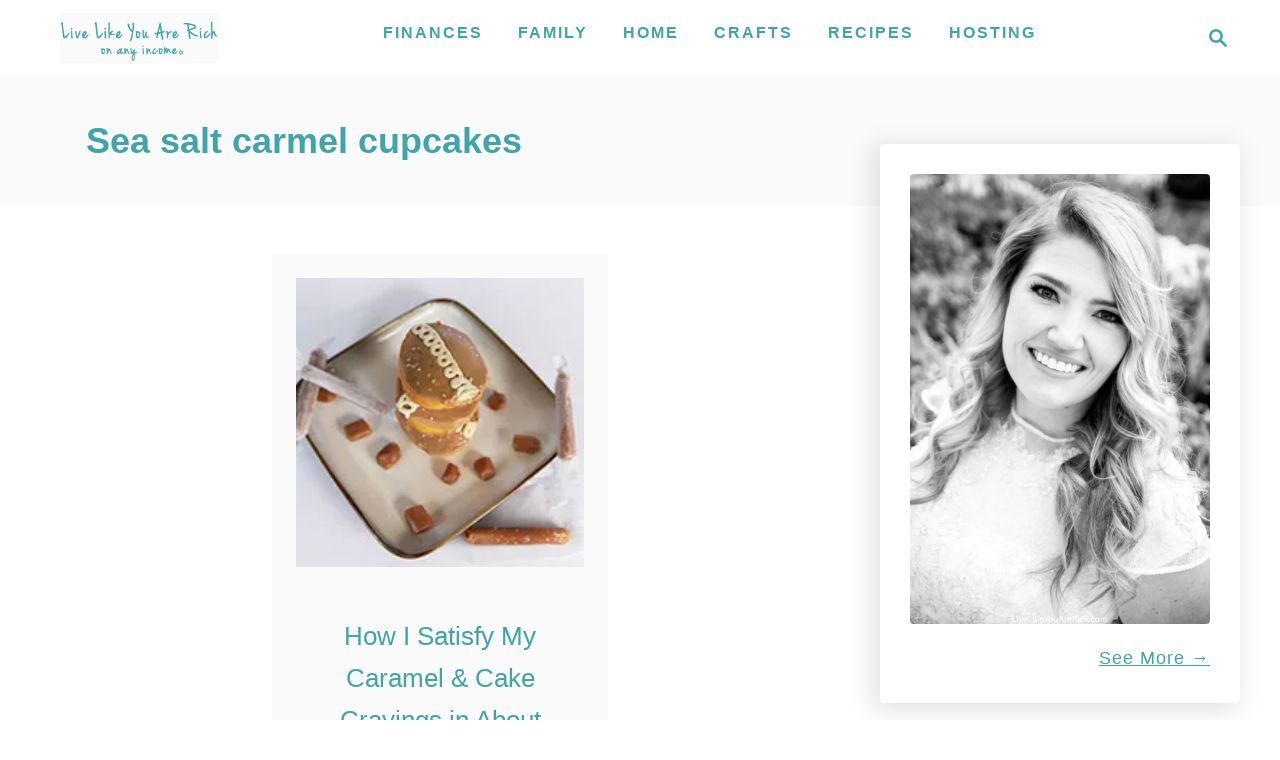

--- FILE ---
content_type: text/html; charset=UTF-8
request_url: https://livelikeyouarerich.com/tag/sea-salt-carmel-cupcakes/
body_size: 17248
content:
<!DOCTYPE html><html lang="en-US">
	<head>
				<meta charset="UTF-8">
		<meta name="viewport" content="width=device-width, initial-scale=1.0">
		<meta http-equiv="X-UA-Compatible" content="ie=edge">
		<meta name='robots' content='index, follow, max-image-preview:large, max-snippet:-1, max-video-preview:-1' />

	<!-- This site is optimized with the Yoast SEO plugin v26.7 - https://yoast.com/wordpress/plugins/seo/ -->
	<title>sea salt carmel cupcakes Archives - Live Like You Are Rich</title>
	<link rel="canonical" href="https://livelikeyouarerich.com/tag/sea-salt-carmel-cupcakes/" />
	<meta property="og:locale" content="en_US" />
	<meta property="og:type" content="article" />
	<meta property="og:title" content="sea salt carmel cupcakes Archives - Live Like You Are Rich" />
	<meta property="og:url" content="https://livelikeyouarerich.com/tag/sea-salt-carmel-cupcakes/" />
	<meta property="og:site_name" content="Live Like You Are Rich" />
	<script type="application/ld+json" class="yoast-schema-graph">{"@context":"https://schema.org","@graph":[{"@type":"CollectionPage","@id":"https://livelikeyouarerich.com/tag/sea-salt-carmel-cupcakes/","url":"https://livelikeyouarerich.com/tag/sea-salt-carmel-cupcakes/","name":"sea salt carmel cupcakes Archives - Live Like You Are Rich","isPartOf":{"@id":"https://livelikeyouarerich.com/#website"},"primaryImageOfPage":{"@id":"https://livelikeyouarerich.com/tag/sea-salt-carmel-cupcakes/#primaryimage"},"image":{"@id":"https://livelikeyouarerich.com/tag/sea-salt-carmel-cupcakes/#primaryimage"},"thumbnailUrl":"https://livelikeyouarerich.com/wp-content/uploads/2015/06/cupcakesthmb.jpg","inLanguage":"en-US"},{"@type":"ImageObject","inLanguage":"en-US","@id":"https://livelikeyouarerich.com/tag/sea-salt-carmel-cupcakes/#primaryimage","url":"https://livelikeyouarerich.com/wp-content/uploads/2015/06/cupcakesthmb.jpg","contentUrl":"https://livelikeyouarerich.com/wp-content/uploads/2015/06/cupcakesthmb.jpg","width":200,"height":200},{"@type":"WebSite","@id":"https://livelikeyouarerich.com/#website","url":"https://livelikeyouarerich.com/","name":"Live Like You Are Rich","description":"on any income","potentialAction":[{"@type":"SearchAction","target":{"@type":"EntryPoint","urlTemplate":"https://livelikeyouarerich.com/?s={search_term_string}"},"query-input":{"@type":"PropertyValueSpecification","valueRequired":true,"valueName":"search_term_string"}}],"inLanguage":"en-US"}]}</script>
	<!-- / Yoast SEO plugin. -->


<link rel='dns-prefetch' href='//scripts.mediavine.com' />
<link rel='dns-prefetch' href='//www.googletagmanager.com' />
<link rel='dns-prefetch' href='//secure.gravatar.com' />
<link rel='dns-prefetch' href='//stats.wp.com' />
<link rel='dns-prefetch' href='//v0.wordpress.com' />
<link rel="alternate" type="application/rss+xml" title="Live Like You Are Rich &raquo; Feed" href="https://livelikeyouarerich.com/feed/" />
<link rel="alternate" type="application/rss+xml" title="Live Like You Are Rich &raquo; Comments Feed" href="https://livelikeyouarerich.com/comments/feed/" />
<link rel="alternate" type="application/rss+xml" title="Live Like You Are Rich &raquo; sea salt carmel cupcakes Tag Feed" href="https://livelikeyouarerich.com/tag/sea-salt-carmel-cupcakes/feed/" />
<style type="text/css" id="mv-trellis-custom-css">:root{--mv-trellis-color-link:var(--mv-trellis-color-primary);--mv-trellis-color-link-hover:var(--mv-trellis-color-secondary);--mv-trellis-font-body:"Trebuchet MS","Lucida Grande","Lucida Sans Unicode","Lucida Sans",Tahoma,sans-serif;--mv-trellis-font-heading:"Trebuchet MS","Lucida Grande","Lucida Sans Unicode","Lucida Sans",Tahoma,sans-serif;--mv-trellis-font-size-ex-sm:0.750375rem;--mv-trellis-font-size-sm:0.984375rem;--mv-trellis-font-size:1.125rem;--mv-trellis-font-size-lg:1.265625rem;--mv-trellis-color-primary:#41A4A9;--mv-trellis-color-secondary:#8cd7db;--mv-trellis-max-logo-size:50px;--mv-trellis-gutter-small:24px;--mv-trellis-gutter:48px;--mv-trellis-gutter-double:96px;--mv-trellis-gutter-large:96px;--mv-trellis-wisteria-desktop-logo-width:212.73015873016px;--mv-trellis-color-background-accent:#fafafa;--mv-trellis-h1-font-color:#41A4A9;--mv-trellis-h1-font-size:2.25rem;--mv-trellis-heading-font-color:#41A4A9;}</style><style id='wp-img-auto-sizes-contain-inline-css' type='text/css'>
img:is([sizes=auto i],[sizes^="auto," i]){contain-intrinsic-size:3000px 1500px}
/*# sourceURL=wp-img-auto-sizes-contain-inline-css */
</style>
<link rel='stylesheet' id='pibfi_pinterest_style-css' href='https://livelikeyouarerich.com/wp-content/plugins/pinterest-pin-it-button-for-images/ppibfi_pinterest.css?ver=6.9' type='text/css' media='all' />
<link rel='stylesheet' id='sbi_styles-css' href='https://livelikeyouarerich.com/wp-content/plugins/instagram-feed/css/sbi-styles.min.css?ver=6.10.0' type='text/css' media='all' />
<link rel='stylesheet' id='wp-block-library-css' href='https://livelikeyouarerich.com/wp-includes/css/dist/block-library/style.min.css?ver=6.9' type='text/css' media='all' />
<style id='global-styles-inline-css' type='text/css'>
:root{--wp--preset--aspect-ratio--square: 1;--wp--preset--aspect-ratio--4-3: 4/3;--wp--preset--aspect-ratio--3-4: 3/4;--wp--preset--aspect-ratio--3-2: 3/2;--wp--preset--aspect-ratio--2-3: 2/3;--wp--preset--aspect-ratio--16-9: 16/9;--wp--preset--aspect-ratio--9-16: 9/16;--wp--preset--color--black: #000000;--wp--preset--color--cyan-bluish-gray: #abb8c3;--wp--preset--color--white: #ffffff;--wp--preset--color--pale-pink: #f78da7;--wp--preset--color--vivid-red: #cf2e2e;--wp--preset--color--luminous-vivid-orange: #ff6900;--wp--preset--color--luminous-vivid-amber: #fcb900;--wp--preset--color--light-green-cyan: #7bdcb5;--wp--preset--color--vivid-green-cyan: #00d084;--wp--preset--color--pale-cyan-blue: #8ed1fc;--wp--preset--color--vivid-cyan-blue: #0693e3;--wp--preset--color--vivid-purple: #9b51e0;--wp--preset--gradient--vivid-cyan-blue-to-vivid-purple: linear-gradient(135deg,rgb(6,147,227) 0%,rgb(155,81,224) 100%);--wp--preset--gradient--light-green-cyan-to-vivid-green-cyan: linear-gradient(135deg,rgb(122,220,180) 0%,rgb(0,208,130) 100%);--wp--preset--gradient--luminous-vivid-amber-to-luminous-vivid-orange: linear-gradient(135deg,rgb(252,185,0) 0%,rgb(255,105,0) 100%);--wp--preset--gradient--luminous-vivid-orange-to-vivid-red: linear-gradient(135deg,rgb(255,105,0) 0%,rgb(207,46,46) 100%);--wp--preset--gradient--very-light-gray-to-cyan-bluish-gray: linear-gradient(135deg,rgb(238,238,238) 0%,rgb(169,184,195) 100%);--wp--preset--gradient--cool-to-warm-spectrum: linear-gradient(135deg,rgb(74,234,220) 0%,rgb(151,120,209) 20%,rgb(207,42,186) 40%,rgb(238,44,130) 60%,rgb(251,105,98) 80%,rgb(254,248,76) 100%);--wp--preset--gradient--blush-light-purple: linear-gradient(135deg,rgb(255,206,236) 0%,rgb(152,150,240) 100%);--wp--preset--gradient--blush-bordeaux: linear-gradient(135deg,rgb(254,205,165) 0%,rgb(254,45,45) 50%,rgb(107,0,62) 100%);--wp--preset--gradient--luminous-dusk: linear-gradient(135deg,rgb(255,203,112) 0%,rgb(199,81,192) 50%,rgb(65,88,208) 100%);--wp--preset--gradient--pale-ocean: linear-gradient(135deg,rgb(255,245,203) 0%,rgb(182,227,212) 50%,rgb(51,167,181) 100%);--wp--preset--gradient--electric-grass: linear-gradient(135deg,rgb(202,248,128) 0%,rgb(113,206,126) 100%);--wp--preset--gradient--midnight: linear-gradient(135deg,rgb(2,3,129) 0%,rgb(40,116,252) 100%);--wp--preset--font-size--small: 13px;--wp--preset--font-size--medium: 20px;--wp--preset--font-size--large: 36px;--wp--preset--font-size--x-large: 42px;--wp--preset--spacing--20: 0.44rem;--wp--preset--spacing--30: 0.67rem;--wp--preset--spacing--40: 1rem;--wp--preset--spacing--50: 1.5rem;--wp--preset--spacing--60: 2.25rem;--wp--preset--spacing--70: 3.38rem;--wp--preset--spacing--80: 5.06rem;--wp--preset--shadow--natural: 6px 6px 9px rgba(0, 0, 0, 0.2);--wp--preset--shadow--deep: 12px 12px 50px rgba(0, 0, 0, 0.4);--wp--preset--shadow--sharp: 6px 6px 0px rgba(0, 0, 0, 0.2);--wp--preset--shadow--outlined: 6px 6px 0px -3px rgb(255, 255, 255), 6px 6px rgb(0, 0, 0);--wp--preset--shadow--crisp: 6px 6px 0px rgb(0, 0, 0);}:where(.is-layout-flex){gap: 0.5em;}:where(.is-layout-grid){gap: 0.5em;}body .is-layout-flex{display: flex;}.is-layout-flex{flex-wrap: wrap;align-items: center;}.is-layout-flex > :is(*, div){margin: 0;}body .is-layout-grid{display: grid;}.is-layout-grid > :is(*, div){margin: 0;}:where(.wp-block-columns.is-layout-flex){gap: 2em;}:where(.wp-block-columns.is-layout-grid){gap: 2em;}:where(.wp-block-post-template.is-layout-flex){gap: 1.25em;}:where(.wp-block-post-template.is-layout-grid){gap: 1.25em;}.has-black-color{color: var(--wp--preset--color--black) !important;}.has-cyan-bluish-gray-color{color: var(--wp--preset--color--cyan-bluish-gray) !important;}.has-white-color{color: var(--wp--preset--color--white) !important;}.has-pale-pink-color{color: var(--wp--preset--color--pale-pink) !important;}.has-vivid-red-color{color: var(--wp--preset--color--vivid-red) !important;}.has-luminous-vivid-orange-color{color: var(--wp--preset--color--luminous-vivid-orange) !important;}.has-luminous-vivid-amber-color{color: var(--wp--preset--color--luminous-vivid-amber) !important;}.has-light-green-cyan-color{color: var(--wp--preset--color--light-green-cyan) !important;}.has-vivid-green-cyan-color{color: var(--wp--preset--color--vivid-green-cyan) !important;}.has-pale-cyan-blue-color{color: var(--wp--preset--color--pale-cyan-blue) !important;}.has-vivid-cyan-blue-color{color: var(--wp--preset--color--vivid-cyan-blue) !important;}.has-vivid-purple-color{color: var(--wp--preset--color--vivid-purple) !important;}.has-black-background-color{background-color: var(--wp--preset--color--black) !important;}.has-cyan-bluish-gray-background-color{background-color: var(--wp--preset--color--cyan-bluish-gray) !important;}.has-white-background-color{background-color: var(--wp--preset--color--white) !important;}.has-pale-pink-background-color{background-color: var(--wp--preset--color--pale-pink) !important;}.has-vivid-red-background-color{background-color: var(--wp--preset--color--vivid-red) !important;}.has-luminous-vivid-orange-background-color{background-color: var(--wp--preset--color--luminous-vivid-orange) !important;}.has-luminous-vivid-amber-background-color{background-color: var(--wp--preset--color--luminous-vivid-amber) !important;}.has-light-green-cyan-background-color{background-color: var(--wp--preset--color--light-green-cyan) !important;}.has-vivid-green-cyan-background-color{background-color: var(--wp--preset--color--vivid-green-cyan) !important;}.has-pale-cyan-blue-background-color{background-color: var(--wp--preset--color--pale-cyan-blue) !important;}.has-vivid-cyan-blue-background-color{background-color: var(--wp--preset--color--vivid-cyan-blue) !important;}.has-vivid-purple-background-color{background-color: var(--wp--preset--color--vivid-purple) !important;}.has-black-border-color{border-color: var(--wp--preset--color--black) !important;}.has-cyan-bluish-gray-border-color{border-color: var(--wp--preset--color--cyan-bluish-gray) !important;}.has-white-border-color{border-color: var(--wp--preset--color--white) !important;}.has-pale-pink-border-color{border-color: var(--wp--preset--color--pale-pink) !important;}.has-vivid-red-border-color{border-color: var(--wp--preset--color--vivid-red) !important;}.has-luminous-vivid-orange-border-color{border-color: var(--wp--preset--color--luminous-vivid-orange) !important;}.has-luminous-vivid-amber-border-color{border-color: var(--wp--preset--color--luminous-vivid-amber) !important;}.has-light-green-cyan-border-color{border-color: var(--wp--preset--color--light-green-cyan) !important;}.has-vivid-green-cyan-border-color{border-color: var(--wp--preset--color--vivid-green-cyan) !important;}.has-pale-cyan-blue-border-color{border-color: var(--wp--preset--color--pale-cyan-blue) !important;}.has-vivid-cyan-blue-border-color{border-color: var(--wp--preset--color--vivid-cyan-blue) !important;}.has-vivid-purple-border-color{border-color: var(--wp--preset--color--vivid-purple) !important;}.has-vivid-cyan-blue-to-vivid-purple-gradient-background{background: var(--wp--preset--gradient--vivid-cyan-blue-to-vivid-purple) !important;}.has-light-green-cyan-to-vivid-green-cyan-gradient-background{background: var(--wp--preset--gradient--light-green-cyan-to-vivid-green-cyan) !important;}.has-luminous-vivid-amber-to-luminous-vivid-orange-gradient-background{background: var(--wp--preset--gradient--luminous-vivid-amber-to-luminous-vivid-orange) !important;}.has-luminous-vivid-orange-to-vivid-red-gradient-background{background: var(--wp--preset--gradient--luminous-vivid-orange-to-vivid-red) !important;}.has-very-light-gray-to-cyan-bluish-gray-gradient-background{background: var(--wp--preset--gradient--very-light-gray-to-cyan-bluish-gray) !important;}.has-cool-to-warm-spectrum-gradient-background{background: var(--wp--preset--gradient--cool-to-warm-spectrum) !important;}.has-blush-light-purple-gradient-background{background: var(--wp--preset--gradient--blush-light-purple) !important;}.has-blush-bordeaux-gradient-background{background: var(--wp--preset--gradient--blush-bordeaux) !important;}.has-luminous-dusk-gradient-background{background: var(--wp--preset--gradient--luminous-dusk) !important;}.has-pale-ocean-gradient-background{background: var(--wp--preset--gradient--pale-ocean) !important;}.has-electric-grass-gradient-background{background: var(--wp--preset--gradient--electric-grass) !important;}.has-midnight-gradient-background{background: var(--wp--preset--gradient--midnight) !important;}.has-small-font-size{font-size: var(--wp--preset--font-size--small) !important;}.has-medium-font-size{font-size: var(--wp--preset--font-size--medium) !important;}.has-large-font-size{font-size: var(--wp--preset--font-size--large) !important;}.has-x-large-font-size{font-size: var(--wp--preset--font-size--x-large) !important;}
/*# sourceURL=global-styles-inline-css */
</style>

<style id='classic-theme-styles-inline-css' type='text/css'>
/*! This file is auto-generated */
.wp-block-button__link{color:#fff;background-color:#32373c;border-radius:9999px;box-shadow:none;text-decoration:none;padding:calc(.667em + 2px) calc(1.333em + 2px);font-size:1.125em}.wp-block-file__button{background:#32373c;color:#fff;text-decoration:none}
/*# sourceURL=/wp-includes/css/classic-themes.min.css */
</style>
<link rel="preload" class="mv-grow-style" href="https://livelikeyouarerich.com/wp-content/plugins/social-pug/assets/dist/style-frontend-pro.css?ver=1.36.3" as="style"><noscript><link rel='stylesheet' id='dpsp-frontend-style-pro-css' href='https://livelikeyouarerich.com/wp-content/plugins/social-pug/assets/dist/style-frontend-pro.css?ver=1.36.3' type='text/css' media='all' />
</noscript><style id='dpsp-frontend-style-pro-inline-css' type='text/css'>

				@media screen and ( max-width : 720px ) {
					.dpsp-content-wrapper.dpsp-hide-on-mobile,
					.dpsp-share-text.dpsp-hide-on-mobile {
						display: none;
					}
					.dpsp-has-spacing .dpsp-networks-btns-wrapper li {
						margin:0 2% 10px 0;
					}
					.dpsp-network-btn.dpsp-has-label:not(.dpsp-has-count) {
						max-height: 40px;
						padding: 0;
						justify-content: center;
					}
					.dpsp-content-wrapper.dpsp-size-small .dpsp-network-btn.dpsp-has-label:not(.dpsp-has-count){
						max-height: 32px;
					}
					.dpsp-content-wrapper.dpsp-size-large .dpsp-network-btn.dpsp-has-label:not(.dpsp-has-count){
						max-height: 46px;
					}
				}
			
			@media screen and ( max-width : 720px ) {
				aside#dpsp-floating-sidebar.dpsp-hide-on-mobile.opened {
					display: none;
				}
			}
			
/*# sourceURL=dpsp-frontend-style-pro-inline-css */
</style>
<link rel='stylesheet' id='mv-trellis-wisteria-css' href='https://livelikeyouarerich.com/wp-content/themes/wisteria-trellis/assets/dist/css/main.1.0.2.css?ver=1.0.2' type='text/css' media='all' />
				<script id="mv-trellis-localModel" data-cfasync="false">
					window.$adManagementConfig = window.$adManagementConfig || {};
					window.$adManagementConfig.web = window.$adManagementConfig.web || {};
					window.$adManagementConfig.web.localModel = {"optimize_mobile_pagespeed":true,"optimize_desktop_pagespeed":true,"content_selector":".mvt-content","footer_selector":"footer.footer","content_selector_mobile":".mvt-content","comments_selector":"","sidebar_atf_selector":".sidebar-primary .widget-container:nth-last-child(3)","sidebar_atf_position":"afterend","sidebar_btf_selector":".mv-sticky-slot","sidebar_btf_position":"beforeend","content_stop_selector":"","sidebar_btf_stop_selector":"footer.footer","custom_css":"","ad_box":true,"sidebar_minimum_width":"1161","native_html_templates":{"feed":"<aside class=\"mv-trellis-native-ad-feed\"><div class=\"native-ad-image\" style=\"min-height:200px;min-width:200px;\"><div style=\"display: none;\" data-native-size=\"[300, 250]\" data-native-type=\"video\"><\/div><div style=\"width:200px;height:200px;\" data-native-size=\"[200,200]\" data-native-type=\"image\"><\/div><\/div><div class=\"native-content\"><img class=\"native-icon\" data-native-type=\"icon\" style=\"max-height: 50px; width: auto;\"><h2 data-native-len=\"80\" data-native-d-len=\"120\" data-native-type=\"title\"><\/h2><div data-native-len=\"140\" data-native-d-len=\"340\" data-native-type=\"body\"><\/div><div class=\"cta-container\"><div data-native-type=\"sponsoredBy\"><\/div><a rel=\"nonopener sponsor\" data-native-type=\"clickUrl\" class=\"button article-read-more\"><span data-native-type=\"cta\"><\/span><\/a><\/div><\/div><\/aside>","content":"<aside class=\"mv-trellis-native-ad-content\"><div class=\"native-ad-image\"><div style=\"display: none;\" data-native-size=\"[300, 250]\" data-native-type=\"video\"><\/div><div data-native-size=\"[300,300]\" data-native-type=\"image\"><\/div><\/div><div class=\"native-content\"><img class=\"native-icon\" data-native-type=\"icon\" style=\"max-height: 50px; width: auto;\"><h2 data-native-len=\"80\" data-native-d-len=\"120\" data-native-type=\"title\"><\/h2><div data-native-len=\"140\" data-native-d-len=\"340\" data-native-type=\"body\"><\/div><div class=\"cta-container\"><div data-native-type=\"sponsoredBy\"><\/div><a data-native-type=\"clickUrl\" class=\"button article-read-more\"><span data-native-type=\"cta\"><\/span><\/a><\/div><\/div><\/aside>","sidebar":"<aside class=\"mv-trellis-native-ad-sidebar\"><div class=\"native-ad-image\"><div style=\"display: none;\" data-native-size=\"[300, 250]\" data-native-type=\"video\"><\/div><div data-native-size=\"[300,300]\" data-native-type=\"image\"><\/div><\/div><img class=\"native-icon\" data-native-type=\"icon\" style=\"max-height: 50px; width: auto;\"><h3 data-native-len=\"80\"><a rel=\"nonopener sponsor\" data-native-type=\"title\"><\/a><\/h3><div data-native-len=\"140\" data-native-d-len=\"340\" data-native-type=\"body\"><\/div><div data-native-type=\"sponsoredBy\"><\/div><a data-native-type=\"clickUrl\" class=\"button article-read-more\"><span data-native-type=\"cta\"><\/span><\/a><\/aside>","sticky_sidebar":"<aside class=\"mv-trellis-native-ad-sticky-sidebar\"><div class=\"native-ad-image\"><div style=\"display: none;\" data-native-size=\"[300, 250]\" data-native-type=\"video\"><\/div><div data-native-size=\"[300,300]\" data-native-type=\"image\"><\/div><\/div><img class=\"native-icon\" data-native-type=\"icon\" style=\"max-height: 50px; width: auto;\"><h3 data-native-len=\"80\" data-native-type=\"title\"><\/h3><div data-native-len=\"140\" data-native-d-len=\"340\" data-native-type=\"body\"><\/div><div data-native-type=\"sponsoredBy\"><\/div><a data-native-type=\"clickUrl\" class=\"button article-read-more\"><span data-native-type=\"cta\"><\/span><\/a><\/aside>","adhesion":"<aside class=\"mv-trellis-native-ad-adhesion\"><div data-native-size=\"[100,100]\" data-native-type=\"image\"><\/div><div class=\"native-content\"><img class=\"native-icon\" data-native-type=\"icon\" style=\"max-height: 50px; width: auto;\"><div data-native-type=\"sponsoredBy\"><\/div><h6 data-native-len=\"80\" data-native-d-len=\"120\" data-native-type=\"title\"><\/h6><\/div><div class=\"cta-container\"><a class=\"button article-read-more\" data-native-type=\"clickUrl\"><span data-native-type=\"cta\"><\/span><\/a><\/div><\/aside>"}};
				</script>
			<script type="text/javascript" src="https://livelikeyouarerich.com/wp-includes/js/jquery/jquery.min.js?ver=3.7.1" id="jquery-core-js"></script>
<script type="text/javascript" src="https://livelikeyouarerich.com/wp-includes/js/jquery/jquery-migrate.min.js?ver=3.4.1" id="jquery-migrate-js"></script>
<script type="text/javascript" id="pibfi_pinterest-js" class="mv-trellis-script" src="https://livelikeyouarerich.com/wp-content/mvt-js/1/89f029dfcbfcb37a68d096412d680f41.min.js" defer data-noptimize data-handle="pibfi_pinterest"></script>
<script type="text/javascript" async="async" fetchpriority="high" data-noptimize="1" data-cfasync="false" src="https://scripts.mediavine.com/tags/live-like-you-are-rich.js?ver=6.9" id="mv-script-wrapper-js"></script>
<script type="text/javascript" id="ga/js-js" class="mv-trellis-script" src="https://www.googletagmanager.com/gtag/js?id=UA-46802013-1" defer data-noptimize data-handle="ga/js"></script>
<script type="text/javascript" id="mv-trellis-images/intersection-observer-js" class="mv-trellis-script" src="https://livelikeyouarerich.com/wp-content/plugins/mediavine-trellis-images/assets/dist/IO.0.7.1.js?ver=0.7.1" defer data-noptimize data-handle="mv-trellis-images/intersection-observer"></script>
<script type="text/javascript" id="mv-trellis-images/webp-check-js" class="mv-trellis-script" src="https://livelikeyouarerich.com/wp-content/mvt-js/1/6a76c27036f54bb48ed9bc3294c5d172.min.js" defer data-noptimize data-handle="mv-trellis-images/webp-check"></script>
<link rel="https://api.w.org/" href="https://livelikeyouarerich.com/wp-json/" /><link rel="alternate" title="JSON" type="application/json" href="https://livelikeyouarerich.com/wp-json/wp/v2/tags/1779" /><link rel="EditURI" type="application/rsd+xml" title="RSD" href="https://livelikeyouarerich.com/xmlrpc.php?rsd" />
<meta name="generator" content="WordPress 6.9" />
		<style>
			:root {
				--mv-create-radius: 0;
			}
		</style>
	<meta name="hubbub-info" description="Hubbub 1.36.3">	<style>img#wpstats{display:none}</style>
		<style type="text/css" id="mv-trellis-native-ads-css">:root{--mv-trellis-color-native-ad-background: var(--mv-trellis-color-background-accent,#fafafa);}[class*="mv-trellis-native-ad"]{display:flex;flex-direction:column;text-align:center;align-items:center;padding:10px;margin:15px 0;border-top:1px solid #eee;border-bottom:1px solid #eee;background-color:var(--mv-trellis-color-native-ad-background,#fafafa)}[class*="mv-trellis-native-ad"] [data-native-type="image"]{background-repeat:no-repeat;background-size:cover;background-position:center center;}[class*="mv-trellis-native-ad"] [data-native-type="sponsoredBy"]{font-size:0.875rem;text-decoration:none;transition:color .3s ease-in-out,background-color .3s ease-in-out;}[class*="mv-trellis-native-ad"] [data-native-type="title"]{line-height:1;margin:10px 0;max-width:100%;text-decoration:none;transition:color .3s ease-in-out,background-color .3s ease-in-out;}[class*="mv-trellis-native-ad"] [data-native-type="title"],[class*="mv-trellis-native-ad"] [data-native-type="sponsoredBy"]{color:var(--mv-trellis-color-link)}[class*="mv-trellis-native-ad"] [data-native-type="title"]:hover,[class*="mv-trellis-native-ad"] [data-native-type="sponsoredBy"]:hover{color:var(--mv-trellis-color-link-hover)}[class*="mv-trellis-native-ad"] [data-native-type="body"]{max-width:100%;}[class*="mv-trellis-native-ad"] .article-read-more{display:inline-block;font-size:0.875rem;line-height:1.25;margin-left:0px;margin-top:10px;padding:10px 20px;text-align:right;text-decoration:none;text-transform:uppercase;}@media only screen and (min-width:600px){.mv-trellis-native-ad-feed,.mv-trellis-native-ad-content{flex-direction:row;padding:0;text-align:left;}.mv-trellis-native-ad-feed .native-content,.mv-trellis-native-ad-content{padding:10px}}.mv-trellis-native-ad-feed [data-native-type="image"]{max-width:100%;height:auto;}.mv-trellis-native-ad-feed .cta-container,.mv-trellis-native-ad-content .cta-container{display:flex;flex-direction:column;align-items:center;}@media only screen and (min-width:600px){.mv-trellis-native-ad-feed .cta-container,.mv-trellis-native-ad-content .cta-container{flex-direction:row;align-items: flex-end;justify-content:space-between;}}@media only screen and (min-width:600px){.mv-trellis-native-ad-content{padding:0;}.mv-trellis-native-ad-content .native-content{max-width:calc(100% - 300px);padding:15px;}}.mv-trellis-native-ad-content [data-native-type="image"]{height:300px;max-width:100%;width:300px;}.mv-trellis-native-ad-sticky-sidebar,.mv-trellis-native-ad-sidebar{font-size:var(--mv-trellis-font-size-sm,0.875rem);margin:20px 0;max-width:300px;padding:0 0 var(--mv-trellis-gutter,20px);}.mv-trellis-native-ad-sticky-sidebar [data-native-type="image"],.mv-trellis-native-ad-sticky-sidebar [data-native-type="image"]{height:300px;margin:0 auto;max-width:100%;width:300px;}.mv-trellis-native-ad-sticky-sidebar [data-native-type="body"]{padding:0 var(--mv-trellis-gutter,20px);}.mv-trellis-native-ad-sticky-sidebar [data-native-type="sponsoredBy"],.mv-trellis-native-ad-sticky-sidebar [data-native-type="sponsoredBy"]{display:inline-block}.mv-trellis-native-ad-sticky-sidebar h3,.mv-trellis-native-ad-sidebar h3 [data-native-type="title"]{margin:15px auto;width:300px;}.mv-trellis-native-ad-adhesion{background-color:transparent;flex-direction:row;height:90px;margin:0;padding:0 20px;}.mv-trellis-native-ad-adhesion [data-native-type="image"]{height:120px;margin:0 auto;max-width:100%;transform:translateY(-20px);width:120px;}.mv-trellis-native-ad-adhesion [data-native-type="sponsoredBy"],.mv-trellis-native-ad-adhesion  .article-read-more{font-size:0.75rem;}.mv-trellis-native-ad-adhesion [data-native-type="title"]{font-size:1rem;}.mv-trellis-native-ad-adhesion .native-content{display:flex;flex-direction:column;justify-content:center;padding:0 10px;text-align:left;}.mv-trellis-native-ad-adhesion .cta-container{display:flex;align-items:center;}</style>			<meta name="theme-color" content="#243746"/>
			<link rel="manifest" href="https://livelikeyouarerich.com/manifest">
		<link rel="icon" href="https://livelikeyouarerich.com/wp-content/uploads/2024/02/cropped-star_11781373-32x32.png" sizes="32x32" />
<link rel="icon" href="https://livelikeyouarerich.com/wp-content/uploads/2024/02/cropped-star_11781373-192x192.png" sizes="192x192" />
<link rel="apple-touch-icon" href="https://livelikeyouarerich.com/wp-content/uploads/2024/02/cropped-star_11781373-180x180.png" />
<meta name="msapplication-TileImage" content="https://livelikeyouarerich.com/wp-content/uploads/2024/02/cropped-star_11781373-270x270.png" />
			<link rel='stylesheet' id='bswp-form-style-582e17a49e86e6224d355af64ca24d89-css' href='https://cdn.birdsend.co/assets/static/css/forms/rich/style.css?ver=cf18a72e073a1be539ef7eb488cc65ef' type='text/css' media='all' />
</head>
	<body class="archive tag tag-sea-salt-carmel-cupcakes tag-1779 wp-theme-mediavine-trellis wp-child-theme-wisteria-trellis mvt-no-js wisteria-trellis">
				<a href="#content" class="screen-reader-text">Skip to Content</a>
		<div class="before-content">
						<header class="header">
	<div class="wrapper wrapper-header">
				<div class="header-container">
			<button class="search-toggle">
	<span class="screen-reader-text">Search</span>
	<svg version="1.1" xmlns="http://www.w3.org/2000/svg" height="24" width="24" viewBox="0 0 12 12" class="magnifying-glass">
		<title>Magnifying Glass</title>
		<path d="M10.37 9.474L7.994 7.1l-.17-.1a3.45 3.45 0 0 0 .644-2.01A3.478 3.478 0 1 0 4.99 8.47c.75 0 1.442-.24 2.01-.648l.098.17 2.375 2.373c.19.188.543.142.79-.105s.293-.6.104-.79zm-5.38-2.27a2.21 2.21 0 1 1 2.21-2.21A2.21 2.21 0 0 1 4.99 7.21z"></path>
	</svg>
</button>
<div id="search-container">
	<form role="search" method="get" class="searchform" action="https://livelikeyouarerich.com/">
	<label>
		<span class="screen-reader-text">Search for:</span>
		<input type="search" class="search-field"
			placeholder="Enter search keywords"
			value="" name="s"
			title="Search for:" />
	</label>
	<input type="submit" class="search-submit" value="Search" />
</form>
	<button class="search-close">
		<span class="screen-reader-text">Close Search</span>
		&times;
	</button>
</div>
			<div class="nav">
	<div class="wrapper nav-wrapper">
						<button class="nav-toggle" aria-label="Menu"><svg xmlns="http://www.w3.org/2000/svg" viewBox="0 0 32 32" width="32px" height="32px">
	<path d="M4,10h24c1.104,0,2-0.896,2-2s-0.896-2-2-2H4C2.896,6,2,6.896,2,8S2.896,10,4,10z M28,14H4c-1.104,0-2,0.896-2,2  s0.896,2,2,2h24c1.104,0,2-0.896,2-2S29.104,14,28,14z M28,22H4c-1.104,0-2,0.896-2,2s0.896,2,2,2h24c1.104,0,2-0.896,2-2  S29.104,22,28,22z" />
</svg>
</button>
				<nav id="primary-nav" class="nav-container nav-closed"><ul id="menu-menu-1" class="nav-list"><li id="menu-item-266" class="menu-item menu-item-type-taxonomy menu-item-object-category menu-item-has-children menu-item-266"><a href="https://livelikeyouarerich.com/category/every-post/finances/"><span>Finances</span><span class="toggle-sub-menu"><svg class="icon-arrow-down" width="6" height="4" viewBox="0 0 6 4" fill="none" xmlns="http://www.w3.org/2000/svg"><path fill-rule="evenodd" clip-rule="evenodd" d="M3 3.5L0 0L6 0L3 3.5Z" fill="#41A4A9"></path></svg></span></a>
<ul class="sub-menu">
	<li id="menu-item-264" class="menu-item menu-item-type-taxonomy menu-item-object-category menu-item-264"><a href="https://livelikeyouarerich.com/category/every-post/finances/savemoney-finances/">Save Money</a></li>
	<li id="menu-item-783" class="menu-item menu-item-type-taxonomy menu-item-object-category menu-item-783"><a href="https://livelikeyouarerich.com/category/every-post/finances/makemoney/">Make Money</a></li>
	<li id="menu-item-262" class="menu-item menu-item-type-taxonomy menu-item-object-category menu-item-262"><a href="https://livelikeyouarerich.com/category/every-post/finances/couponing/">Couponing</a></li>
	<li id="menu-item-17217" class="menu-item menu-item-type-custom menu-item-object-custom menu-item-17217"><a href="https://livelikeyouarerich.com/living-rich-life-stay-home-mom-information-page/">My Book</a></li>
	<li id="menu-item-19432" class="menu-item menu-item-type-taxonomy menu-item-object-category menu-item-19432"><a href="https://livelikeyouarerich.com/category/every-post/finances/financial-fitness-bootcamp-course/">Financial Fitness Bootcamp Course</a></li>
</ul>
</li>
<li id="menu-item-279" class="menu-item menu-item-type-taxonomy menu-item-object-category menu-item-has-children menu-item-279"><a href="https://livelikeyouarerich.com/category/every-post/lovewithfamily/"><span>Family</span><span class="toggle-sub-menu"><svg class="icon-arrow-down" width="6" height="4" viewBox="0 0 6 4" fill="none" xmlns="http://www.w3.org/2000/svg"><path fill-rule="evenodd" clip-rule="evenodd" d="M3 3.5L0 0L6 0L3 3.5Z" fill="#41A4A9"></path></svg></span></a>
<ul class="sub-menu">
	<li id="menu-item-282" class="menu-item menu-item-type-taxonomy menu-item-object-category menu-item-282"><a href="https://livelikeyouarerich.com/category/every-post/lovewithfamily/loveandmarraige/">Travel</a></li>
	<li id="menu-item-283" class="menu-item menu-item-type-taxonomy menu-item-object-category menu-item-283"><a href="https://livelikeyouarerich.com/category/every-post/lovewithfamily/pregnancyandpostpartum/">Pregnancy &amp; Postpartum</a></li>
	<li id="menu-item-284" class="menu-item menu-item-type-taxonomy menu-item-object-category menu-item-284"><a href="https://livelikeyouarerich.com/category/every-post/lovewithfamily/parenting/">Parenting</a></li>
	<li id="menu-item-280" class="menu-item menu-item-type-taxonomy menu-item-object-category menu-item-280"><a href="https://livelikeyouarerich.com/category/every-post/lovewithfamily/faith/">Faith</a></li>
	<li id="menu-item-37867" class="menu-item menu-item-type-taxonomy menu-item-object-category menu-item-37867"><a href="https://livelikeyouarerich.com/category/every-post/lovewithfamily/audiobooks/">Audiobook Reviews</a></li>
</ul>
</li>
<li id="menu-item-273" class="menu-item menu-item-type-taxonomy menu-item-object-category menu-item-has-children menu-item-273"><a href="https://livelikeyouarerich.com/category/every-post/homeimprovements/"><span>Home</span><span class="toggle-sub-menu"><svg class="icon-arrow-down" width="6" height="4" viewBox="0 0 6 4" fill="none" xmlns="http://www.w3.org/2000/svg"><path fill-rule="evenodd" clip-rule="evenodd" d="M3 3.5L0 0L6 0L3 3.5Z" fill="#41A4A9"></path></svg></span></a>
<ul class="sub-menu">
	<li id="menu-item-277" class="menu-item menu-item-type-taxonomy menu-item-object-category menu-item-277"><a href="https://livelikeyouarerich.com/category/every-post/homeimprovements/preparedness/">Preparedness</a></li>
	<li id="menu-item-1267" class="menu-item menu-item-type-taxonomy menu-item-object-category menu-item-1267"><a href="https://livelikeyouarerich.com/category/every-post/homeimprovements/organizationandcleaning/">Organization &amp; Cleaning</a></li>
	<li id="menu-item-295" class="menu-item menu-item-type-taxonomy menu-item-object-category menu-item-295"><a href="https://livelikeyouarerich.com/category/every-post/diyandcrafts/interiordesign/">Interior Design</a></li>
	<li id="menu-item-296" class="menu-item menu-item-type-taxonomy menu-item-object-category menu-item-296"><a href="https://livelikeyouarerich.com/category/every-post/diyandcrafts/homeupdates/">Home Updates</a></li>
</ul>
</li>
<li id="menu-item-291" class="menu-item menu-item-type-taxonomy menu-item-object-category menu-item-has-children menu-item-291"><a href="https://livelikeyouarerich.com/category/every-post/diyandcrafts/"><span>Crafts</span><span class="toggle-sub-menu"><svg class="icon-arrow-down" width="6" height="4" viewBox="0 0 6 4" fill="none" xmlns="http://www.w3.org/2000/svg"><path fill-rule="evenodd" clip-rule="evenodd" d="M3 3.5L0 0L6 0L3 3.5Z" fill="#41A4A9"></path></svg></span></a>
<ul class="sub-menu">
	<li id="menu-item-293" class="menu-item menu-item-type-taxonomy menu-item-object-category menu-item-293"><a href="https://livelikeyouarerich.com/category/every-post/diyandcrafts/diysandcrafts/">DIY&#8217;s &amp; Crafts</a></li>
	<li id="menu-item-26396" class="menu-item menu-item-type-taxonomy menu-item-object-category menu-item-26396"><a href="https://livelikeyouarerich.com/category/every-post/diyandcrafts/valentines/">Valentines</a></li>
	<li id="menu-item-26393" class="menu-item menu-item-type-taxonomy menu-item-object-category menu-item-26393"><a href="https://livelikeyouarerich.com/category/every-post/diyandcrafts/easter/">Easter</a></li>
	<li id="menu-item-26394" class="menu-item menu-item-type-taxonomy menu-item-object-category menu-item-26394"><a href="https://livelikeyouarerich.com/category/every-post/diyandcrafts/halloween/">Halloween</a></li>
	<li id="menu-item-26395" class="menu-item menu-item-type-taxonomy menu-item-object-category menu-item-26395"><a href="https://livelikeyouarerich.com/category/every-post/diyandcrafts/thanksgiving/">Thanksgiving</a></li>
	<li id="menu-item-26391" class="menu-item menu-item-type-taxonomy menu-item-object-category menu-item-26391"><a href="https://livelikeyouarerich.com/category/every-post/diyandcrafts/christmas/">Christmas</a></li>
	<li id="menu-item-294" class="menu-item menu-item-type-taxonomy menu-item-object-category menu-item-294"><a href="https://livelikeyouarerich.com/category/every-post/diyandcrafts/holidays/">All Holidays</a></li>
</ul>
</li>
<li id="menu-item-427" class="menu-item menu-item-type-taxonomy menu-item-object-category menu-item-has-children menu-item-427"><a href="https://livelikeyouarerich.com/category/every-post/ourfavoriterecipes/" title="Recipes"><span>Recipes</span><span class="toggle-sub-menu"><svg class="icon-arrow-down" width="6" height="4" viewBox="0 0 6 4" fill="none" xmlns="http://www.w3.org/2000/svg"><path fill-rule="evenodd" clip-rule="evenodd" d="M3 3.5L0 0L6 0L3 3.5Z" fill="#41A4A9"></path></svg></span></a>
<ul class="sub-menu">
	<li id="menu-item-429" class="menu-item menu-item-type-taxonomy menu-item-object-category menu-item-429"><a href="https://livelikeyouarerich.com/category/every-post/ourfavoriterecipes/breakfast/">Breakfast</a></li>
	<li id="menu-item-1261" class="menu-item menu-item-type-taxonomy menu-item-object-category menu-item-1261"><a href="https://livelikeyouarerich.com/category/every-post/ourfavoriterecipes/lunch/">Lunch</a></li>
	<li id="menu-item-431" class="menu-item menu-item-type-taxonomy menu-item-object-category menu-item-431"><a href="https://livelikeyouarerich.com/category/every-post/ourfavoriterecipes/lunch/">Appetizers</a></li>
	<li id="menu-item-1260" class="menu-item menu-item-type-taxonomy menu-item-object-category menu-item-1260"><a href="https://livelikeyouarerich.com/category/every-post/ourfavoriterecipes/dinner/">Dinner</a></li>
	<li id="menu-item-428" class="menu-item menu-item-type-taxonomy menu-item-object-category menu-item-428"><a href="https://livelikeyouarerich.com/category/every-post/ourfavoriterecipes/desserts/">Desserts</a></li>
	<li id="menu-item-430" class="menu-item menu-item-type-taxonomy menu-item-object-category menu-item-430"><a href="https://livelikeyouarerich.com/category/every-post/ourfavoriterecipes/drinksandsmoothies/">Smoothies &#038; Drinks</a></li>
</ul>
</li>
<li id="menu-item-12920" class="menu-item menu-item-type-taxonomy menu-item-object-category menu-item-has-children menu-item-12920"><a href="https://livelikeyouarerich.com/category/every-post/lovewithfamily/hosting/"><span>Hosting</span><span class="toggle-sub-menu"><svg class="icon-arrow-down" width="6" height="4" viewBox="0 0 6 4" fill="none" xmlns="http://www.w3.org/2000/svg"><path fill-rule="evenodd" clip-rule="evenodd" d="M3 3.5L0 0L6 0L3 3.5Z" fill="#41A4A9"></path></svg></span></a>
<ul class="sub-menu">
	<li id="menu-item-33460" class="menu-item menu-item-type-taxonomy menu-item-object-category menu-item-33460"><a href="https://livelikeyouarerich.com/category/every-post/lovewithfamily/hosting/parties/">Parties</a></li>
	<li id="menu-item-33464" class="menu-item menu-item-type-taxonomy menu-item-object-category menu-item-33464"><a href="https://livelikeyouarerich.com/category/every-post/lovewithfamily/hosting/showers/">Showers</a></li>
	<li id="menu-item-33463" class="menu-item menu-item-type-taxonomy menu-item-object-category menu-item-33463"><a href="https://livelikeyouarerich.com/category/every-post/lovewithfamily/hosting/tablescapes/">Tablescapes</a></li>
	<li id="menu-item-33462" class="menu-item menu-item-type-taxonomy menu-item-object-category menu-item-33462"><a href="https://livelikeyouarerich.com/category/every-post/lovewithfamily/hosting/manteldecor/">Mantel Decor</a></li>
	<li id="menu-item-33461" class="menu-item menu-item-type-taxonomy menu-item-object-category menu-item-33461"><a href="https://livelikeyouarerich.com/category/every-post/lovewithfamily/hosting/doordecor/">Door Decor</a></li>
</ul>
</li>
</ul></nav>	</div>
</div>


							<div class="header-logo-container">
					<a href="https://livelikeyouarerich.com/" title="Live Like You Are Rich" class="header-logo"><picture><source srcset="https://livelikeyouarerich.com/wp-content/uploads/2024/02/llyrfafa.jpg.webp, https://livelikeyouarerich.com/wp-content/uploads/2024/02/llyrfafa.jpg.webp 1000w, https://livelikeyouarerich.com/wp-content/uploads/2024/02/llyrfafa-750x236.jpg.webp 750w, https://livelikeyouarerich.com/wp-content/uploads/2024/02/llyrfafa-900x284.jpg.webp 900w, https://livelikeyouarerich.com/wp-content/uploads/2024/02/llyrfafa-960x302.jpg.webp 960w" type="image/webp"><img src="https://livelikeyouarerich.com/wp-content/uploads/2024/02/llyrfafa.jpg" srcset="https://livelikeyouarerich.com/wp-content/uploads/2024/02/llyrfafa.jpg 1000w, https://livelikeyouarerich.com/wp-content/uploads/2024/02/llyrfafa-750x236.jpg 750w, https://livelikeyouarerich.com/wp-content/uploads/2024/02/llyrfafa-900x284.jpg 900w, https://livelikeyouarerich.com/wp-content/uploads/2024/02/llyrfafa-960x302.jpg 960w" sizes="(max-width: 760px) calc(100vw - 96px), 720px" class="size-full size-ratio-full wp-image-37204 header-logo-img ggnoads" alt="Live Like You Are Rich" data-pin-nopin="true" height="315" width="1000"></picture></a>				</div>
					</div>
	</div>
	</header>
					</div>
		
	<!-- Main Content Section -->
	<div class="content">
		<div class="wrapper wrapper-content">
					<main id="content" class="content-container">
				<header class="page-header header-archive wrapper">
		<h1 class="archive-title archive-heading">Sea salt carmel cupcakes</h1>
	</header> 
<div class="excerpt-flex">
	
<article class="article excerpt">
	<div class="excerpt-container">
		
					<div class="excerpt-photo">
				<a href="https://livelikeyouarerich.com/how-i-satisfy-my-caramel-cravings-in-about-150-calories/" class="excerpt-link" title="How I Satisfy My Caramel &#038; Cake Cravings in About 150 Calories"><figure class="post-thumbnail"><style>img#mv-trellis-img-1::before{padding-top:100%; }img#mv-trellis-img-1{display:block;}</style><noscript><img src="https://livelikeyouarerich.com/wp-content/uploads/2015/06/cupcakesthmb.jpg" srcset="https://livelikeyouarerich.com/wp-content/uploads/2015/06/cupcakesthmb.jpg 200w, https://livelikeyouarerich.com/wp-content/uploads/2015/06/cupcakesthmb-120x120.jpg 120w" sizes="(max-width: 340px) calc(100vw - 32px), (max-width: 599px) calc(100vw - 52px), (max-width: 1159px) calc(48vw - 39px), 368px" style="display: block" class="size-mv_trellis_1x1_high_res size-ratio-mv_trellis_1x1_high_res wp-image-8665" alt="" height="200" width="200"></noscript><img src="data:image/svg+xml,%3Csvg%20xmlns='http://www.w3.org/2000/svg'%20viewBox='0%200%20200%20200'%3E%3Crect%20width='200'%20height='200'%20style='fill:%23e3e3e3'/%3E%3C/svg%3E" sizes="(max-width: 340px) calc(100vw - 32px), (max-width: 599px) calc(100vw - 52px), (max-width: 1159px) calc(48vw - 39px), 368px" style="display: block" class="size-mv_trellis_1x1_high_res size-ratio-mv_trellis_1x1_high_res wp-image-8665 eager-load" alt="" height="200" width="200" data-pin-media="https://livelikeyouarerich.com/wp-content/uploads/2015/06/cupcakesthmb.jpg" id="mv-trellis-img-1" loading="eager" data-src="https://livelikeyouarerich.com/wp-content/uploads/2015/06/cupcakesthmb.jpg.webp" data-srcset="https://livelikeyouarerich.com/wp-content/uploads/2015/06/cupcakesthmb.jpg.webp 200w, https://livelikeyouarerich.com/wp-content/uploads/2015/06/cupcakesthmb-120x120.jpg.webp 120w" data-svg="1" data-trellis-processed="1"></figure></a>
			</div>
		
		<div class="excerpt-post-data">
			<h2 class="excerpt-title"><a href="https://livelikeyouarerich.com/how-i-satisfy-my-caramel-cravings-in-about-150-calories/" class="excerpt-link">How I Satisfy My Caramel &#038; Cake Cravings in About 150 Calories</a></h2>
			<div class="excerpt-excerpt">
				<p>Many of you know that I recently had a baby. Throughout my pregnancy I tried not to gain too much weight. I did well as I just gained over 15 &hellip;</p>
			</div>

			<a href="https://livelikeyouarerich.com/how-i-satisfy-my-caramel-cravings-in-about-150-calories/" class="button article-read-more">Read More<span class="screen-reader-text"> about How I Satisfy My Caramel &#038; Cake Cravings in About 150 Calories</span></a>
		</div>
			</div>
</article>
</div><!--end excerpt-flex -->
			</main>
						<div class="sidebar">
<aside class="sidebar-container sidebar-primary">
	<style>img#mv-trellis-img-6::before{padding-top:100%; }img#mv-trellis-img-6{display:block;}</style><div id="text-2" class="mv_trellis_mobile_hide widget-container widget_text">			<div class="textwidget"><center><a href="https://livelikeyouarerich.com/about/"><noscript><img src="https://livelikeyouarerich.com/wp-content/uploads/2013/10/weddingphotos3.jpg" alt="Anita Fowler" border="0"></noscript><img src="https://livelikeyouarerich.com/wp-content/uploads/2013/10/weddingphotos3.jpg.webp" alt="Anita Fowler" border="0" width="300" height="300" id="mv-trellis-img-6" loading="lazy" class=" lazyload" data-trellis-processed="1"></a> <center></center></center></div>
		</div><div id="text-24" class="mv_trellis_mobile_hide widget-container widget_text">			<div class="textwidget"><div align="right"><a href="https://livelikeyouarerich.com/category/every-post/page/3/">See More &rarr;</a></div>
</div>
		</div></aside>
		<aside class="mv-sticky-slot"></aside>
</div>
		</div>
	</div>

<!-- Start Influence Central Tag --><noscript><iframe height="0" src="//www.googletagmanager.com/ns.html?id=GTM-MZ2CVT" style="display:none;visibility:hidden" width="0"></iframe></noscript><script>(function(w,d,s,l,i){w[l]=w[l]||[];w[l].push({'gtm.start':new Date().getTime(),event:'gtm.js'});var f=d.getElementsByTagName(s)[0],j=d.createElement(s),dl=l!='dataLayer'?'&l='+l:'';j.async=true;j.src='//www.googletagmanager.com/gtm.js?id='+i+dl;f.parentNode.insertBefore(j,f);})(window,document,'script','dataLayer','GTM-MZ2CVT');</script><!-- End Influence Central Tag -->
		<footer class="footer">
			<div class="wrapper wrapper-footer">
							<div class="footer-container">
			<div class="left-footer footer-widget-area"><style>img#mv-trellis-img-7::before{padding-top:100%; }img#mv-trellis-img-7{display:block;}img#mv-trellis-img-8::before{padding-top:100%; }img#mv-trellis-img-8{display:block;}img#mv-trellis-img-9::before{padding-top:100%; }img#mv-trellis-img-9{display:block;}img#mv-trellis-img-10::before{padding-top:100%; }img#mv-trellis-img-10{display:block;}img#mv-trellis-img-11::before{padding-top:100%; }img#mv-trellis-img-11{display:block;}img#mv-trellis-img-12::before{padding-top:100%; }img#mv-trellis-img-12{display:block;}img#mv-trellis-img-13::before{padding-top:100%; }img#mv-trellis-img-13{display:block;}</style><div id="custom_html-4" class="widget_text widget-container widget_custom_html"><div class="textwidget custom-html-widget">
<div id="sb_instagram" class="sbi sbi_mob_col_1 sbi_tab_col_2 sbi_col_2 sbi_fixed_height" style="padding-bottom: 2px; background-color: rgb(255,255,255); width: 300px; height: 600px;" data-feedid="sbi_anita_livelikeyouarerich#6" data-res="auto" data-cols="2" data-colsmobile="1" data-colstablet="2" data-num="6" data-nummobile="" data-item-padding="1" data-shortcode-atts="{}" data-postid="" data-locatornonce="b1f996e9f9" data-imageaspectratio="1:1" data-sbi-flags="favorLocal">
	<div class="sb_instagram_header ">
	<a class="sbi_header_link" target="_blank" rel="nofollow noopener" href="https://www.instagram.com/anita_livelikeyouarerich/" title="@anita_livelikeyouarerich">
		<div class="sbi_header_text">
			<div class="sbi_header_img" data-avatar-url="https://scontent-atl3-2.xx.fbcdn.net/v/t51.2885-15/28153765_171733216796024_3873024005124390912_n.jpg?_nc_cat=101&amp;ccb=1-7&amp;_nc_sid=7d201b&amp;_nc_ohc=-m6svsgFxsMQ7kNvwEco3Jf&amp;_nc_oc=Adn2yx3CkOqYBYFyxHUF-CwM6Wy3kMqLQmXJHn2D8hlrU-he3wB0PzoQ11Ps4e8UKE4&amp;_nc_zt=23&amp;_nc_ht=scontent-atl3-2.xx&amp;edm=AL-3X8kEAAAA&amp;oh=00_AfpfAHJtOA2GgzI65QabZKDYynW1QBvI7W88dCHGan0zsQ&amp;oe=696206AA">
									<div class="sbi_header_img_hover"><svg class="sbi_new_logo fa-instagram fa-w-14" aria-hidden="true" data-fa-processed="" aria-label="Instagram" data-prefix="fab" data-icon="instagram" role="img" viewbox="0 0 448 512">
                    <path fill="currentColor" d="M224.1 141c-63.6 0-114.9 51.3-114.9 114.9s51.3 114.9 114.9 114.9S339 319.5 339 255.9 287.7 141 224.1 141zm0 189.6c-41.1 0-74.7-33.5-74.7-74.7s33.5-74.7 74.7-74.7 74.7 33.5 74.7 74.7-33.6 74.7-74.7 74.7zm146.4-194.3c0 14.9-12 26.8-26.8 26.8-14.9 0-26.8-12-26.8-26.8s12-26.8 26.8-26.8 26.8 12 26.8 26.8zm76.1 27.2c-1.7-35.9-9.9-67.7-36.2-93.9-26.2-26.2-58-34.4-93.9-36.2-37-2.1-147.9-2.1-184.9 0-35.8 1.7-67.6 9.9-93.9 36.1s-34.4 58-36.2 93.9c-2.1 37-2.1 147.9 0 184.9 1.7 35.9 9.9 67.7 36.2 93.9s58 34.4 93.9 36.2c37 2.1 147.9 2.1 184.9 0 35.9-1.7 67.7-9.9 93.9-36.2 26.2-26.2 34.4-58 36.2-93.9 2.1-37 2.1-147.8 0-184.8zM398.8 388c-7.8 19.6-22.9 34.7-42.6 42.6-29.5 11.7-99.5 9-132.1 9s-102.7 2.6-132.1-9c-19.6-7.8-34.7-22.9-42.6-42.6-11.7-29.5-9-99.5-9-132.1s-2.6-102.7 9-132.1c7.8-19.6 22.9-34.7 42.6-42.6 29.5-11.7 99.5-9 132.1-9s102.7-2.6 132.1 9c19.6 7.8 34.7 22.9 42.6 42.6 11.7 29.5 9 99.5 9 132.1s2.7 102.7-9 132.1z"></path>
                </svg></div>
					<noscript><img src="https://livelikeyouarerich.com/wp-content/uploads/sb-instagram-feed-images/anita_livelikeyouarerich.webp" alt="" width="50" height="50"></noscript><img src="https://livelikeyouarerich.com/wp-content/uploads/sb-instagram-feed-images/anita_livelikeyouarerich.webp" alt="" width="50" height="50" data-mvt-skip="src" id="mv-trellis-img-7" loading="lazy" class=" lazyload" data-trellis-processed="1">
				
							</div>

			<div class="sbi_feedtheme_header_text">
				<h3>anita_livelikeyouarerich</h3>
									<p class="sbi_bio">How to live a rich life on any income. Stay-at-Home Mom to 4. &#128102;&#127995;&#128105;&#127995;&#128103;&#127996;&#128118;&#127995;Wife &#128105;&zwj;&#10084;&#65039;&zwj;&#128104;Author &#128214;. Blogger &#128187;. Christian &#127775;. #livelikeyouarerich #LivingRichTips</p>
							</div>
		</div>
	</a>
</div>

	<div id="sbi_images" style="gap: 2px;">
		<div class="sbi_item sbi_type_image sbi_new sbi_transition" id="sbi_18098835901877909" data-date="1767558300">
	<div class="sbi_photo_wrap">
		<a class="sbi_photo" href="https://www.instagram.com/p/DTGiKPGEY1s/" target="_blank" rel="noopener nofollow" data-full-res="https://scontent.cdninstagram.com/v/t51.82787-15/606613586_18542357611042306_2128430508234185380_n.jpg?stp=dst-jpg_e35_tt6&amp;_nc_cat=100&amp;ccb=7-5&amp;_nc_sid=18de74&amp;efg=eyJlZmdfdGFnIjoiRkVFRC5iZXN0X2ltYWdlX3VybGdlbi5DMyJ9&amp;_nc_ohc=V-fOYbNcCVwQ7kNvwGHL46R&amp;_nc_oc=AdlWbWx72m3zYaHr_STVJ0TL_-8IXb4WorWc8LpRmtFanKc4cQ7TKQFKMduatG7O1Tc&amp;_nc_zt=23&amp;_nc_ht=scontent.cdninstagram.com&amp;edm=AM6HXa8EAAAA&amp;_nc_gid=JTefYG00s1-6KeE6F4flSA&amp;oh=00_AfpoAVeLYCDwILyvNmQVYPeSsUX6L4G48qrWKocvHFRNXg&amp;oe=696131F8" data-img-src-set='{"d":"https:\/\/scontent.cdninstagram.com\/v\/t51.82787-15\/606613586_18542357611042306_2128430508234185380_n.jpg?stp=dst-jpg_e35_tt6&amp;_nc_cat=100&amp;ccb=7-5&amp;_nc_sid=18de74&amp;efg=eyJlZmdfdGFnIjoiRkVFRC5iZXN0X2ltYWdlX3VybGdlbi5DMyJ9&amp;_nc_ohc=V-fOYbNcCVwQ7kNvwGHL46R&amp;_nc_oc=AdlWbWx72m3zYaHr_STVJ0TL_-8IXb4WorWc8LpRmtFanKc4cQ7TKQFKMduatG7O1Tc&amp;_nc_zt=23&amp;_nc_ht=scontent.cdninstagram.com&amp;edm=AM6HXa8EAAAA&amp;_nc_gid=JTefYG00s1-6KeE6F4flSA&amp;oh=00_AfpoAVeLYCDwILyvNmQVYPeSsUX6L4G48qrWKocvHFRNXg&amp;oe=696131F8","150":"https:\/\/scontent.cdninstagram.com\/v\/t51.82787-15\/606613586_18542357611042306_2128430508234185380_n.jpg?stp=dst-jpg_e35_tt6&amp;_nc_cat=100&amp;ccb=7-5&amp;_nc_sid=18de74&amp;efg=eyJlZmdfdGFnIjoiRkVFRC5iZXN0X2ltYWdlX3VybGdlbi5DMyJ9&amp;_nc_ohc=V-fOYbNcCVwQ7kNvwGHL46R&amp;_nc_oc=AdlWbWx72m3zYaHr_STVJ0TL_-8IXb4WorWc8LpRmtFanKc4cQ7TKQFKMduatG7O1Tc&amp;_nc_zt=23&amp;_nc_ht=scontent.cdninstagram.com&amp;edm=AM6HXa8EAAAA&amp;_nc_gid=JTefYG00s1-6KeE6F4flSA&amp;oh=00_AfpoAVeLYCDwILyvNmQVYPeSsUX6L4G48qrWKocvHFRNXg&amp;oe=696131F8","320":"https:\/\/scontent.cdninstagram.com\/v\/t51.82787-15\/606613586_18542357611042306_2128430508234185380_n.jpg?stp=dst-jpg_e35_tt6&amp;_nc_cat=100&amp;ccb=7-5&amp;_nc_sid=18de74&amp;efg=eyJlZmdfdGFnIjoiRkVFRC5iZXN0X2ltYWdlX3VybGdlbi5DMyJ9&amp;_nc_ohc=V-fOYbNcCVwQ7kNvwGHL46R&amp;_nc_oc=AdlWbWx72m3zYaHr_STVJ0TL_-8IXb4WorWc8LpRmtFanKc4cQ7TKQFKMduatG7O1Tc&amp;_nc_zt=23&amp;_nc_ht=scontent.cdninstagram.com&amp;edm=AM6HXa8EAAAA&amp;_nc_gid=JTefYG00s1-6KeE6F4flSA&amp;oh=00_AfpoAVeLYCDwILyvNmQVYPeSsUX6L4G48qrWKocvHFRNXg&amp;oe=696131F8","640":"https:\/\/scontent.cdninstagram.com\/v\/t51.82787-15\/606613586_18542357611042306_2128430508234185380_n.jpg?stp=dst-jpg_e35_tt6&amp;_nc_cat=100&amp;ccb=7-5&amp;_nc_sid=18de74&amp;efg=eyJlZmdfdGFnIjoiRkVFRC5iZXN0X2ltYWdlX3VybGdlbi5DMyJ9&amp;_nc_ohc=V-fOYbNcCVwQ7kNvwGHL46R&amp;_nc_oc=AdlWbWx72m3zYaHr_STVJ0TL_-8IXb4WorWc8LpRmtFanKc4cQ7TKQFKMduatG7O1Tc&amp;_nc_zt=23&amp;_nc_ht=scontent.cdninstagram.com&amp;edm=AM6HXa8EAAAA&amp;_nc_gid=JTefYG00s1-6KeE6F4flSA&amp;oh=00_AfpoAVeLYCDwILyvNmQVYPeSsUX6L4G48qrWKocvHFRNXg&amp;oe=696131F8"}'>
			<span class="sbi-screenreader">Look at this &#128150;berry wreath in a &#128368;vintage frame &#129321;! </span>
									<noscript><img src="https://livelikeyouarerich.com/wp-content/plugins/instagram-feed/img/placeholder.png" alt="Look at this &#128150;berry wreath in a &#128368;vintage frame &#129321;! So cute for Valentine&rsquo;s Day! Want to make one yourself? 

Check out the instruction on how to assemble here &#128071;&#128071;&#128071;

https://livelikeyouarerich.com/berrywreathinvintageframe/" aria-hidden="true"></noscript><img src="https://livelikeyouarerich.com/wp-content/plugins/instagram-feed/img/placeholder.png.webp" alt="Look at this &#128150;berry wreath in a &#128368;vintage frame &#129321;! So cute for Valentine&rsquo;s Day! Want to make one yourself? 

Check out the instruction on how to assemble here &#128071;&#128071;&#128071;

https://livelikeyouarerich.com/berrywreathinvintageframe/" aria-hidden="true" width="300" height="300" id="mv-trellis-img-8" loading="lazy" class=" lazyload" data-trellis-processed="1">
		</a>
	</div>
</div><div class="sbi_item sbi_type_carousel sbi_new sbi_transition" id="sbi_18113725174608639" data-date="1767384300">
	<div class="sbi_photo_wrap">
		<a class="sbi_photo" href="https://www.instagram.com/p/DTBWU7gkXUQ/" target="_blank" rel="noopener nofollow" data-full-res="https://scontent.cdninstagram.com/v/t51.82787-15/606328931_18542357002042306_4416098257557901232_n.jpg?stp=dst-jpg_e35_tt6&amp;_nc_cat=102&amp;ccb=7-5&amp;_nc_sid=18de74&amp;efg=eyJlZmdfdGFnIjoiQ0FST1VTRUxfSVRFTS5iZXN0X2ltYWdlX3VybGdlbi5DMyJ9&amp;_nc_ohc=rQZSJFV3m7QQ7kNvwGq-zgX&amp;_nc_oc=Adnq6MmXB9gFrdJVkjG-G8ULwjLbdFNdalH9bsJOTxiefCTagxj_sWSvWyrAuDdbr2s&amp;_nc_zt=23&amp;_nc_ht=scontent.cdninstagram.com&amp;edm=AM6HXa8EAAAA&amp;_nc_gid=JTefYG00s1-6KeE6F4flSA&amp;oh=00_AfpV8HmSPLaroK48Zy1Dl4AQHaQYrWHXeSc_HsgUHvnfog&amp;oe=69615339" data-img-src-set='{"d":"https:\/\/scontent.cdninstagram.com\/v\/t51.82787-15\/606328931_18542357002042306_4416098257557901232_n.jpg?stp=dst-jpg_e35_tt6&amp;_nc_cat=102&amp;ccb=7-5&amp;_nc_sid=18de74&amp;efg=eyJlZmdfdGFnIjoiQ0FST1VTRUxfSVRFTS5iZXN0X2ltYWdlX3VybGdlbi5DMyJ9&amp;_nc_ohc=rQZSJFV3m7QQ7kNvwGq-zgX&amp;_nc_oc=Adnq6MmXB9gFrdJVkjG-G8ULwjLbdFNdalH9bsJOTxiefCTagxj_sWSvWyrAuDdbr2s&amp;_nc_zt=23&amp;_nc_ht=scontent.cdninstagram.com&amp;edm=AM6HXa8EAAAA&amp;_nc_gid=JTefYG00s1-6KeE6F4flSA&amp;oh=00_AfpV8HmSPLaroK48Zy1Dl4AQHaQYrWHXeSc_HsgUHvnfog&amp;oe=69615339","150":"https:\/\/scontent.cdninstagram.com\/v\/t51.82787-15\/606328931_18542357002042306_4416098257557901232_n.jpg?stp=dst-jpg_e35_tt6&amp;_nc_cat=102&amp;ccb=7-5&amp;_nc_sid=18de74&amp;efg=eyJlZmdfdGFnIjoiQ0FST1VTRUxfSVRFTS5iZXN0X2ltYWdlX3VybGdlbi5DMyJ9&amp;_nc_ohc=rQZSJFV3m7QQ7kNvwGq-zgX&amp;_nc_oc=Adnq6MmXB9gFrdJVkjG-G8ULwjLbdFNdalH9bsJOTxiefCTagxj_sWSvWyrAuDdbr2s&amp;_nc_zt=23&amp;_nc_ht=scontent.cdninstagram.com&amp;edm=AM6HXa8EAAAA&amp;_nc_gid=JTefYG00s1-6KeE6F4flSA&amp;oh=00_AfpV8HmSPLaroK48Zy1Dl4AQHaQYrWHXeSc_HsgUHvnfog&amp;oe=69615339","320":"https:\/\/scontent.cdninstagram.com\/v\/t51.82787-15\/606328931_18542357002042306_4416098257557901232_n.jpg?stp=dst-jpg_e35_tt6&amp;_nc_cat=102&amp;ccb=7-5&amp;_nc_sid=18de74&amp;efg=eyJlZmdfdGFnIjoiQ0FST1VTRUxfSVRFTS5iZXN0X2ltYWdlX3VybGdlbi5DMyJ9&amp;_nc_ohc=rQZSJFV3m7QQ7kNvwGq-zgX&amp;_nc_oc=Adnq6MmXB9gFrdJVkjG-G8ULwjLbdFNdalH9bsJOTxiefCTagxj_sWSvWyrAuDdbr2s&amp;_nc_zt=23&amp;_nc_ht=scontent.cdninstagram.com&amp;edm=AM6HXa8EAAAA&amp;_nc_gid=JTefYG00s1-6KeE6F4flSA&amp;oh=00_AfpV8HmSPLaroK48Zy1Dl4AQHaQYrWHXeSc_HsgUHvnfog&amp;oe=69615339","640":"https:\/\/scontent.cdninstagram.com\/v\/t51.82787-15\/606328931_18542357002042306_4416098257557901232_n.jpg?stp=dst-jpg_e35_tt6&amp;_nc_cat=102&amp;ccb=7-5&amp;_nc_sid=18de74&amp;efg=eyJlZmdfdGFnIjoiQ0FST1VTRUxfSVRFTS5iZXN0X2ltYWdlX3VybGdlbi5DMyJ9&amp;_nc_ohc=rQZSJFV3m7QQ7kNvwGq-zgX&amp;_nc_oc=Adnq6MmXB9gFrdJVkjG-G8ULwjLbdFNdalH9bsJOTxiefCTagxj_sWSvWyrAuDdbr2s&amp;_nc_zt=23&amp;_nc_ht=scontent.cdninstagram.com&amp;edm=AM6HXa8EAAAA&amp;_nc_gid=JTefYG00s1-6KeE6F4flSA&amp;oh=00_AfpV8HmSPLaroK48Zy1Dl4AQHaQYrWHXeSc_HsgUHvnfog&amp;oe=69615339"}'>
			<span class="sbi-screenreader">Spruce up your space with these easy-to-make peony</span>
			<svg class="svg-inline--fa fa-clone fa-w-16 sbi_lightbox_carousel_icon" aria-hidden="true" aria-label="Clone" data-fa-pro data-prefix="far" data-icon="clone" role="img" xmlns="http://www.w3.org/2000/svg" viewbox="0 0 512 512">
                    <path fill="currentColor" d="M464 0H144c-26.51 0-48 21.49-48 48v48H48c-26.51 0-48 21.49-48 48v320c0 26.51 21.49 48 48 48h320c26.51 0 48-21.49 48-48v-48h48c26.51 0 48-21.49 48-48V48c0-26.51-21.49-48-48-48zM362 464H54a6 6 0 0 1-6-6V150a6 6 0 0 1 6-6h42v224c0 26.51 21.49 48 48 48h224v42a6 6 0 0 1-6 6zm96-96H150a6 6 0 0 1-6-6V54a6 6 0 0 1 6-6h308a6 6 0 0 1 6 6v308a6 6 0 0 1-6 6z"></path>
                </svg>						<noscript><img src="https://livelikeyouarerich.com/wp-content/plugins/instagram-feed/img/placeholder.png" alt="Spruce up your space with these easy-to-make peony and rose arrangements &#127800;&#10024;&#128144;

Find the tutorial here &#128071;&#128071;&#128071;

https://livelikeyouarerich.com/peony-and-rose-artificial-flower-arrangements/" aria-hidden="true"></noscript><img src="https://livelikeyouarerich.com/wp-content/plugins/instagram-feed/img/placeholder.png.webp" alt="Spruce up your space with these easy-to-make peony and rose arrangements &#127800;&#10024;&#128144;

Find the tutorial here &#128071;&#128071;&#128071;

https://livelikeyouarerich.com/peony-and-rose-artificial-flower-arrangements/" aria-hidden="true" width="300" height="300" id="mv-trellis-img-9" loading="lazy" class=" lazyload" data-trellis-processed="1">
		</a>
	</div>
</div><div class="sbi_item sbi_type_image sbi_new sbi_transition" id="sbi_17845202358652577" data-date="1766865600">
	<div class="sbi_photo_wrap">
		<a class="sbi_photo" href="https://www.instagram.com/p/DSx485ej2c-/" target="_blank" rel="noopener nofollow" data-full-res="https://scontent.cdninstagram.com/v/t51.82787-15/605359866_18542354773042306_8492709123297431708_n.jpg?stp=dst-jpg_e35_tt6&amp;_nc_cat=104&amp;ccb=7-5&amp;_nc_sid=18de74&amp;efg=eyJlZmdfdGFnIjoiRkVFRC5iZXN0X2ltYWdlX3VybGdlbi5DMyJ9&amp;_nc_ohc=ICWPwG5KAhUQ7kNvwEL1k9T&amp;_nc_oc=AdkzG0fFnf-frw3uNK0tmOrc4qHLo7RIZPNCGZSPqeFPREMGuCLxphHG81LFbQhJ9Ek&amp;_nc_zt=23&amp;_nc_ht=scontent.cdninstagram.com&amp;edm=AM6HXa8EAAAA&amp;_nc_gid=JTefYG00s1-6KeE6F4flSA&amp;oh=00_AfpxBKpQ0FPirpFUW5eIeWoCA8BpgzjEdXvBmS98WUKOTg&amp;oe=69614309" data-img-src-set='{"d":"https:\/\/scontent.cdninstagram.com\/v\/t51.82787-15\/605359866_18542354773042306_8492709123297431708_n.jpg?stp=dst-jpg_e35_tt6&amp;_nc_cat=104&amp;ccb=7-5&amp;_nc_sid=18de74&amp;efg=eyJlZmdfdGFnIjoiRkVFRC5iZXN0X2ltYWdlX3VybGdlbi5DMyJ9&amp;_nc_ohc=ICWPwG5KAhUQ7kNvwEL1k9T&amp;_nc_oc=AdkzG0fFnf-frw3uNK0tmOrc4qHLo7RIZPNCGZSPqeFPREMGuCLxphHG81LFbQhJ9Ek&amp;_nc_zt=23&amp;_nc_ht=scontent.cdninstagram.com&amp;edm=AM6HXa8EAAAA&amp;_nc_gid=JTefYG00s1-6KeE6F4flSA&amp;oh=00_AfpxBKpQ0FPirpFUW5eIeWoCA8BpgzjEdXvBmS98WUKOTg&amp;oe=69614309","150":"https:\/\/scontent.cdninstagram.com\/v\/t51.82787-15\/605359866_18542354773042306_8492709123297431708_n.jpg?stp=dst-jpg_e35_tt6&amp;_nc_cat=104&amp;ccb=7-5&amp;_nc_sid=18de74&amp;efg=eyJlZmdfdGFnIjoiRkVFRC5iZXN0X2ltYWdlX3VybGdlbi5DMyJ9&amp;_nc_ohc=ICWPwG5KAhUQ7kNvwEL1k9T&amp;_nc_oc=AdkzG0fFnf-frw3uNK0tmOrc4qHLo7RIZPNCGZSPqeFPREMGuCLxphHG81LFbQhJ9Ek&amp;_nc_zt=23&amp;_nc_ht=scontent.cdninstagram.com&amp;edm=AM6HXa8EAAAA&amp;_nc_gid=JTefYG00s1-6KeE6F4flSA&amp;oh=00_AfpxBKpQ0FPirpFUW5eIeWoCA8BpgzjEdXvBmS98WUKOTg&amp;oe=69614309","320":"https:\/\/scontent.cdninstagram.com\/v\/t51.82787-15\/605359866_18542354773042306_8492709123297431708_n.jpg?stp=dst-jpg_e35_tt6&amp;_nc_cat=104&amp;ccb=7-5&amp;_nc_sid=18de74&amp;efg=eyJlZmdfdGFnIjoiRkVFRC5iZXN0X2ltYWdlX3VybGdlbi5DMyJ9&amp;_nc_ohc=ICWPwG5KAhUQ7kNvwEL1k9T&amp;_nc_oc=AdkzG0fFnf-frw3uNK0tmOrc4qHLo7RIZPNCGZSPqeFPREMGuCLxphHG81LFbQhJ9Ek&amp;_nc_zt=23&amp;_nc_ht=scontent.cdninstagram.com&amp;edm=AM6HXa8EAAAA&amp;_nc_gid=JTefYG00s1-6KeE6F4flSA&amp;oh=00_AfpxBKpQ0FPirpFUW5eIeWoCA8BpgzjEdXvBmS98WUKOTg&amp;oe=69614309","640":"https:\/\/scontent.cdninstagram.com\/v\/t51.82787-15\/605359866_18542354773042306_8492709123297431708_n.jpg?stp=dst-jpg_e35_tt6&amp;_nc_cat=104&amp;ccb=7-5&amp;_nc_sid=18de74&amp;efg=eyJlZmdfdGFnIjoiRkVFRC5iZXN0X2ltYWdlX3VybGdlbi5DMyJ9&amp;_nc_ohc=ICWPwG5KAhUQ7kNvwEL1k9T&amp;_nc_oc=AdkzG0fFnf-frw3uNK0tmOrc4qHLo7RIZPNCGZSPqeFPREMGuCLxphHG81LFbQhJ9Ek&amp;_nc_zt=23&amp;_nc_ht=scontent.cdninstagram.com&amp;edm=AM6HXa8EAAAA&amp;_nc_gid=JTefYG00s1-6KeE6F4flSA&amp;oh=00_AfpxBKpQ0FPirpFUW5eIeWoCA8BpgzjEdXvBmS98WUKOTg&amp;oe=69614309"}'>
			<span class="sbi-screenreader">This German Bee Sting Sponge Cake is the perfect c</span>
									<noscript><img src="https://livelikeyouarerich.com/wp-content/plugins/instagram-feed/img/placeholder.png" alt="This German Bee Sting Sponge Cake is the perfect combo of sweet and crunchy! &#129316; 

Get the recipe here &#128071;&#128071;&#128071; and let me know how it turns out &#128588;

https://livelikeyouarerich.com/german-bee-sting-sponge-cake-bienenstich-kuchen/" aria-hidden="true"></noscript><img src="https://livelikeyouarerich.com/wp-content/plugins/instagram-feed/img/placeholder.png.webp" alt="This German Bee Sting Sponge Cake is the perfect combo of sweet and crunchy! &#129316; 

Get the recipe here &#128071;&#128071;&#128071; and let me know how it turns out &#128588;

https://livelikeyouarerich.com/german-bee-sting-sponge-cake-bienenstich-kuchen/" aria-hidden="true" width="300" height="300" id="mv-trellis-img-10" loading="lazy" class=" lazyload" data-trellis-processed="1">
		</a>
	</div>
</div><div class="sbi_item sbi_type_image sbi_new sbi_transition" id="sbi_18089412484957407" data-date="1766352300">
	<div class="sbi_photo_wrap">
		<a class="sbi_photo" href="https://www.instagram.com/p/DSil8viEcx9/" target="_blank" rel="noopener nofollow" data-full-res="https://scontent.cdninstagram.com/v/t51.82787-15/598122622_18540846685042306_1713121467963948688_n.jpg?stp=dst-jpg_e35_tt6&amp;_nc_cat=102&amp;ccb=7-5&amp;_nc_sid=18de74&amp;efg=eyJlZmdfdGFnIjoiRkVFRC5iZXN0X2ltYWdlX3VybGdlbi5DMyJ9&amp;_nc_ohc=utYlZPyw_CIQ7kNvwH-gExy&amp;_nc_oc=Adm9Q8FMnpZdPSQWNeGe7-AvRHPomB5gwuJfd2pU0v9SaEWE7-UkfjGJEwX8HZciaT4&amp;_nc_zt=23&amp;_nc_ht=scontent.cdninstagram.com&amp;edm=AM6HXa8EAAAA&amp;_nc_gid=JTefYG00s1-6KeE6F4flSA&amp;oh=00_AfoeFf27Da-OqqPq1fYo4hHiwWKStgcexNu_jHyiJik8fg&amp;oe=696137E5" data-img-src-set='{"d":"https:\/\/scontent.cdninstagram.com\/v\/t51.82787-15\/598122622_18540846685042306_1713121467963948688_n.jpg?stp=dst-jpg_e35_tt6&amp;_nc_cat=102&amp;ccb=7-5&amp;_nc_sid=18de74&amp;efg=eyJlZmdfdGFnIjoiRkVFRC5iZXN0X2ltYWdlX3VybGdlbi5DMyJ9&amp;_nc_ohc=utYlZPyw_CIQ7kNvwH-gExy&amp;_nc_oc=Adm9Q8FMnpZdPSQWNeGe7-AvRHPomB5gwuJfd2pU0v9SaEWE7-UkfjGJEwX8HZciaT4&amp;_nc_zt=23&amp;_nc_ht=scontent.cdninstagram.com&amp;edm=AM6HXa8EAAAA&amp;_nc_gid=JTefYG00s1-6KeE6F4flSA&amp;oh=00_AfoeFf27Da-OqqPq1fYo4hHiwWKStgcexNu_jHyiJik8fg&amp;oe=696137E5","150":"https:\/\/scontent.cdninstagram.com\/v\/t51.82787-15\/598122622_18540846685042306_1713121467963948688_n.jpg?stp=dst-jpg_e35_tt6&amp;_nc_cat=102&amp;ccb=7-5&amp;_nc_sid=18de74&amp;efg=eyJlZmdfdGFnIjoiRkVFRC5iZXN0X2ltYWdlX3VybGdlbi5DMyJ9&amp;_nc_ohc=utYlZPyw_CIQ7kNvwH-gExy&amp;_nc_oc=Adm9Q8FMnpZdPSQWNeGe7-AvRHPomB5gwuJfd2pU0v9SaEWE7-UkfjGJEwX8HZciaT4&amp;_nc_zt=23&amp;_nc_ht=scontent.cdninstagram.com&amp;edm=AM6HXa8EAAAA&amp;_nc_gid=JTefYG00s1-6KeE6F4flSA&amp;oh=00_AfoeFf27Da-OqqPq1fYo4hHiwWKStgcexNu_jHyiJik8fg&amp;oe=696137E5","320":"https:\/\/scontent.cdninstagram.com\/v\/t51.82787-15\/598122622_18540846685042306_1713121467963948688_n.jpg?stp=dst-jpg_e35_tt6&amp;_nc_cat=102&amp;ccb=7-5&amp;_nc_sid=18de74&amp;efg=eyJlZmdfdGFnIjoiRkVFRC5iZXN0X2ltYWdlX3VybGdlbi5DMyJ9&amp;_nc_ohc=utYlZPyw_CIQ7kNvwH-gExy&amp;_nc_oc=Adm9Q8FMnpZdPSQWNeGe7-AvRHPomB5gwuJfd2pU0v9SaEWE7-UkfjGJEwX8HZciaT4&amp;_nc_zt=23&amp;_nc_ht=scontent.cdninstagram.com&amp;edm=AM6HXa8EAAAA&amp;_nc_gid=JTefYG00s1-6KeE6F4flSA&amp;oh=00_AfoeFf27Da-OqqPq1fYo4hHiwWKStgcexNu_jHyiJik8fg&amp;oe=696137E5","640":"https:\/\/scontent.cdninstagram.com\/v\/t51.82787-15\/598122622_18540846685042306_1713121467963948688_n.jpg?stp=dst-jpg_e35_tt6&amp;_nc_cat=102&amp;ccb=7-5&amp;_nc_sid=18de74&amp;efg=eyJlZmdfdGFnIjoiRkVFRC5iZXN0X2ltYWdlX3VybGdlbi5DMyJ9&amp;_nc_ohc=utYlZPyw_CIQ7kNvwH-gExy&amp;_nc_oc=Adm9Q8FMnpZdPSQWNeGe7-AvRHPomB5gwuJfd2pU0v9SaEWE7-UkfjGJEwX8HZciaT4&amp;_nc_zt=23&amp;_nc_ht=scontent.cdninstagram.com&amp;edm=AM6HXa8EAAAA&amp;_nc_gid=JTefYG00s1-6KeE6F4flSA&amp;oh=00_AfoeFf27Da-OqqPq1fYo4hHiwWKStgcexNu_jHyiJik8fg&amp;oe=696137E5"}'>
			<span class="sbi-screenreader">Step into a world of sweet surprises with this pin</span>
									<noscript><img src="https://livelikeyouarerich.com/wp-content/plugins/instagram-feed/img/placeholder.png" alt="Step into a world of sweet surprises with this pink gingerbread-themed front door decor! &#127853;&#127852; &#127876;&#128150;

https://livelikeyouarerich.com/pink-gingerbread-themed-front-door-decor/" aria-hidden="true"></noscript><img src="https://livelikeyouarerich.com/wp-content/plugins/instagram-feed/img/placeholder.png.webp" alt="Step into a world of sweet surprises with this pink gingerbread-themed front door decor! &#127853;&#127852; &#127876;&#128150;

https://livelikeyouarerich.com/pink-gingerbread-themed-front-door-decor/" aria-hidden="true" width="300" height="300" id="mv-trellis-img-11" loading="lazy" class=" lazyload" data-trellis-processed="1">
		</a>
	</div>
</div><div class="sbi_item sbi_type_image sbi_new sbi_transition" id="sbi_18085434776016113" data-date="1766175000">
	<div class="sbi_photo_wrap">
		<a class="sbi_photo" href="https://www.instagram.com/p/DSdTt25kVwm/" target="_blank" rel="noopener nofollow" data-full-res="https://scontent.cdninstagram.com/v/t51.82787-15/600223792_18540846466042306_7742153389748250035_n.jpg?stp=dst-jpg_e35_tt6&amp;_nc_cat=101&amp;ccb=7-5&amp;_nc_sid=18de74&amp;efg=eyJlZmdfdGFnIjoiRkVFRC5iZXN0X2ltYWdlX3VybGdlbi5DMyJ9&amp;_nc_ohc=38jkNHBZ0JwQ7kNvwHulZyP&amp;_nc_oc=Adnby00IzhP9KhwyfDDWNbUYIAzwGFcr6RT95-G6Sd0wg4bNUZA4sgauZxzpCe169B0&amp;_nc_zt=23&amp;_nc_ht=scontent.cdninstagram.com&amp;edm=AM6HXa8EAAAA&amp;_nc_gid=JTefYG00s1-6KeE6F4flSA&amp;oh=00_Afo1gVAdoGetKmC3aZwjIYSCQidt8R-R-o5LWYKlw3kN3Q&amp;oe=696143E0" data-img-src-set='{"d":"https:\/\/scontent.cdninstagram.com\/v\/t51.82787-15\/600223792_18540846466042306_7742153389748250035_n.jpg?stp=dst-jpg_e35_tt6&amp;_nc_cat=101&amp;ccb=7-5&amp;_nc_sid=18de74&amp;efg=eyJlZmdfdGFnIjoiRkVFRC5iZXN0X2ltYWdlX3VybGdlbi5DMyJ9&amp;_nc_ohc=38jkNHBZ0JwQ7kNvwHulZyP&amp;_nc_oc=Adnby00IzhP9KhwyfDDWNbUYIAzwGFcr6RT95-G6Sd0wg4bNUZA4sgauZxzpCe169B0&amp;_nc_zt=23&amp;_nc_ht=scontent.cdninstagram.com&amp;edm=AM6HXa8EAAAA&amp;_nc_gid=JTefYG00s1-6KeE6F4flSA&amp;oh=00_Afo1gVAdoGetKmC3aZwjIYSCQidt8R-R-o5LWYKlw3kN3Q&amp;oe=696143E0","150":"https:\/\/scontent.cdninstagram.com\/v\/t51.82787-15\/600223792_18540846466042306_7742153389748250035_n.jpg?stp=dst-jpg_e35_tt6&amp;_nc_cat=101&amp;ccb=7-5&amp;_nc_sid=18de74&amp;efg=eyJlZmdfdGFnIjoiRkVFRC5iZXN0X2ltYWdlX3VybGdlbi5DMyJ9&amp;_nc_ohc=38jkNHBZ0JwQ7kNvwHulZyP&amp;_nc_oc=Adnby00IzhP9KhwyfDDWNbUYIAzwGFcr6RT95-G6Sd0wg4bNUZA4sgauZxzpCe169B0&amp;_nc_zt=23&amp;_nc_ht=scontent.cdninstagram.com&amp;edm=AM6HXa8EAAAA&amp;_nc_gid=JTefYG00s1-6KeE6F4flSA&amp;oh=00_Afo1gVAdoGetKmC3aZwjIYSCQidt8R-R-o5LWYKlw3kN3Q&amp;oe=696143E0","320":"https:\/\/scontent.cdninstagram.com\/v\/t51.82787-15\/600223792_18540846466042306_7742153389748250035_n.jpg?stp=dst-jpg_e35_tt6&amp;_nc_cat=101&amp;ccb=7-5&amp;_nc_sid=18de74&amp;efg=eyJlZmdfdGFnIjoiRkVFRC5iZXN0X2ltYWdlX3VybGdlbi5DMyJ9&amp;_nc_ohc=38jkNHBZ0JwQ7kNvwHulZyP&amp;_nc_oc=Adnby00IzhP9KhwyfDDWNbUYIAzwGFcr6RT95-G6Sd0wg4bNUZA4sgauZxzpCe169B0&amp;_nc_zt=23&amp;_nc_ht=scontent.cdninstagram.com&amp;edm=AM6HXa8EAAAA&amp;_nc_gid=JTefYG00s1-6KeE6F4flSA&amp;oh=00_Afo1gVAdoGetKmC3aZwjIYSCQidt8R-R-o5LWYKlw3kN3Q&amp;oe=696143E0","640":"https:\/\/scontent.cdninstagram.com\/v\/t51.82787-15\/600223792_18540846466042306_7742153389748250035_n.jpg?stp=dst-jpg_e35_tt6&amp;_nc_cat=101&amp;ccb=7-5&amp;_nc_sid=18de74&amp;efg=eyJlZmdfdGFnIjoiRkVFRC5iZXN0X2ltYWdlX3VybGdlbi5DMyJ9&amp;_nc_ohc=38jkNHBZ0JwQ7kNvwHulZyP&amp;_nc_oc=Adnby00IzhP9KhwyfDDWNbUYIAzwGFcr6RT95-G6Sd0wg4bNUZA4sgauZxzpCe169B0&amp;_nc_zt=23&amp;_nc_ht=scontent.cdninstagram.com&amp;edm=AM6HXa8EAAAA&amp;_nc_gid=JTefYG00s1-6KeE6F4flSA&amp;oh=00_Afo1gVAdoGetKmC3aZwjIYSCQidt8R-R-o5LWYKlw3kN3Q&amp;oe=696143E0"}'>
			<span class="sbi-screenreader">Just a quick and adorable way to spruce up your di</span>
									<noscript><img src="https://livelikeyouarerich.com/wp-content/plugins/instagram-feed/img/placeholder.png" alt="Just a quick and adorable way to spruce up your dining chairs for the season! &#127873;

https://livelikeyouarerich.com/christmas-pine-sprig-for-dining-chair/" aria-hidden="true"></noscript><img src="https://livelikeyouarerich.com/wp-content/plugins/instagram-feed/img/placeholder.png.webp" alt="Just a quick and adorable way to spruce up your dining chairs for the season! &#127873;

https://livelikeyouarerich.com/christmas-pine-sprig-for-dining-chair/" aria-hidden="true" width="300" height="300" id="mv-trellis-img-12" loading="lazy" class=" lazyload" data-trellis-processed="1">
		</a>
	</div>
</div><div class="sbi_item sbi_type_carousel sbi_new sbi_transition" id="sbi_17909396757270889" data-date="1765645200">
	<div class="sbi_photo_wrap">
		<a class="sbi_photo" href="https://www.instagram.com/p/DSNhQ-ykV0v/" target="_blank" rel="noopener nofollow" data-full-res="https://scontent.cdninstagram.com/v/t51.82787-15/590422988_18539972665042306_1056820464171974689_n.jpg?stp=dst-jpg_e35_tt6&amp;_nc_cat=104&amp;ccb=7-5&amp;_nc_sid=18de74&amp;efg=eyJlZmdfdGFnIjoiQ0FST1VTRUxfSVRFTS5iZXN0X2ltYWdlX3VybGdlbi5DMyJ9&amp;_nc_ohc=4sVMQnoMgn4Q7kNvwFdoSHh&amp;_nc_oc=Adngr6h2p8yH3JhrYcnjLklh3STVOQZNwWUQ7IOG5RhLWHJt-yFP3KlqvV_esCvXqo0&amp;_nc_zt=23&amp;_nc_ht=scontent.cdninstagram.com&amp;edm=AM6HXa8EAAAA&amp;_nc_gid=JTefYG00s1-6KeE6F4flSA&amp;oh=00_Afp3ti07Wc9K_PO4ciPKcI1ucG9OUC_yyapcnWxsHwOmjQ&amp;oe=69613D60" data-img-src-set='{"d":"https:\/\/scontent.cdninstagram.com\/v\/t51.82787-15\/590422988_18539972665042306_1056820464171974689_n.jpg?stp=dst-jpg_e35_tt6&amp;_nc_cat=104&amp;ccb=7-5&amp;_nc_sid=18de74&amp;efg=eyJlZmdfdGFnIjoiQ0FST1VTRUxfSVRFTS5iZXN0X2ltYWdlX3VybGdlbi5DMyJ9&amp;_nc_ohc=4sVMQnoMgn4Q7kNvwFdoSHh&amp;_nc_oc=Adngr6h2p8yH3JhrYcnjLklh3STVOQZNwWUQ7IOG5RhLWHJt-yFP3KlqvV_esCvXqo0&amp;_nc_zt=23&amp;_nc_ht=scontent.cdninstagram.com&amp;edm=AM6HXa8EAAAA&amp;_nc_gid=JTefYG00s1-6KeE6F4flSA&amp;oh=00_Afp3ti07Wc9K_PO4ciPKcI1ucG9OUC_yyapcnWxsHwOmjQ&amp;oe=69613D60","150":"https:\/\/scontent.cdninstagram.com\/v\/t51.82787-15\/590422988_18539972665042306_1056820464171974689_n.jpg?stp=dst-jpg_e35_tt6&amp;_nc_cat=104&amp;ccb=7-5&amp;_nc_sid=18de74&amp;efg=eyJlZmdfdGFnIjoiQ0FST1VTRUxfSVRFTS5iZXN0X2ltYWdlX3VybGdlbi5DMyJ9&amp;_nc_ohc=4sVMQnoMgn4Q7kNvwFdoSHh&amp;_nc_oc=Adngr6h2p8yH3JhrYcnjLklh3STVOQZNwWUQ7IOG5RhLWHJt-yFP3KlqvV_esCvXqo0&amp;_nc_zt=23&amp;_nc_ht=scontent.cdninstagram.com&amp;edm=AM6HXa8EAAAA&amp;_nc_gid=JTefYG00s1-6KeE6F4flSA&amp;oh=00_Afp3ti07Wc9K_PO4ciPKcI1ucG9OUC_yyapcnWxsHwOmjQ&amp;oe=69613D60","320":"https:\/\/scontent.cdninstagram.com\/v\/t51.82787-15\/590422988_18539972665042306_1056820464171974689_n.jpg?stp=dst-jpg_e35_tt6&amp;_nc_cat=104&amp;ccb=7-5&amp;_nc_sid=18de74&amp;efg=eyJlZmdfdGFnIjoiQ0FST1VTRUxfSVRFTS5iZXN0X2ltYWdlX3VybGdlbi5DMyJ9&amp;_nc_ohc=4sVMQnoMgn4Q7kNvwFdoSHh&amp;_nc_oc=Adngr6h2p8yH3JhrYcnjLklh3STVOQZNwWUQ7IOG5RhLWHJt-yFP3KlqvV_esCvXqo0&amp;_nc_zt=23&amp;_nc_ht=scontent.cdninstagram.com&amp;edm=AM6HXa8EAAAA&amp;_nc_gid=JTefYG00s1-6KeE6F4flSA&amp;oh=00_Afp3ti07Wc9K_PO4ciPKcI1ucG9OUC_yyapcnWxsHwOmjQ&amp;oe=69613D60","640":"https:\/\/scontent.cdninstagram.com\/v\/t51.82787-15\/590422988_18539972665042306_1056820464171974689_n.jpg?stp=dst-jpg_e35_tt6&amp;_nc_cat=104&amp;ccb=7-5&amp;_nc_sid=18de74&amp;efg=eyJlZmdfdGFnIjoiQ0FST1VTRUxfSVRFTS5iZXN0X2ltYWdlX3VybGdlbi5DMyJ9&amp;_nc_ohc=4sVMQnoMgn4Q7kNvwFdoSHh&amp;_nc_oc=Adngr6h2p8yH3JhrYcnjLklh3STVOQZNwWUQ7IOG5RhLWHJt-yFP3KlqvV_esCvXqo0&amp;_nc_zt=23&amp;_nc_ht=scontent.cdninstagram.com&amp;edm=AM6HXa8EAAAA&amp;_nc_gid=JTefYG00s1-6KeE6F4flSA&amp;oh=00_Afp3ti07Wc9K_PO4ciPKcI1ucG9OUC_yyapcnWxsHwOmjQ&amp;oe=69613D60"}'>
			<span class="sbi-screenreader">Unwrap the holiday spirit with a touch of red, whi</span>
			<svg class="svg-inline--fa fa-clone fa-w-16 sbi_lightbox_carousel_icon" aria-hidden="true" aria-label="Clone" data-fa-pro data-prefix="far" data-icon="clone" role="img" xmlns="http://www.w3.org/2000/svg" viewbox="0 0 512 512">
                    <path fill="currentColor" d="M464 0H144c-26.51 0-48 21.49-48 48v48H48c-26.51 0-48 21.49-48 48v320c0 26.51 21.49 48 48 48h320c26.51 0 48-21.49 48-48v-48h48c26.51 0 48-21.49 48-48V48c0-26.51-21.49-48-48-48zM362 464H54a6 6 0 0 1-6-6V150a6 6 0 0 1 6-6h42v224c0 26.51 21.49 48 48 48h224v42a6 6 0 0 1-6 6zm96-96H150a6 6 0 0 1-6-6V54a6 6 0 0 1 6-6h308a6 6 0 0 1 6 6v308a6 6 0 0 1-6 6z"></path>
                </svg>						<noscript><img src="https://livelikeyouarerich.com/wp-content/plugins/instagram-feed/img/placeholder.png" alt="Unwrap the holiday spirit with a touch of red, white, and silver magic at your front door! &#127873;&#128140;&#127876;

https://livelikeyouarerich.com/santa-mail-front-door-decor/" aria-hidden="true"></noscript><img src="https://livelikeyouarerich.com/wp-content/plugins/instagram-feed/img/placeholder.png.webp" alt="Unwrap the holiday spirit with a touch of red, white, and silver magic at your front door! &#127873;&#128140;&#127876;

https://livelikeyouarerich.com/santa-mail-front-door-decor/" aria-hidden="true" width="300" height="300" id="mv-trellis-img-13" loading="lazy" class=" lazyload" data-trellis-processed="1">
		</a>
	</div>
</div>	</div>

	<div id="sbi_load">

			<button class="sbi_load_btn" type="button">
			<span class="sbi_btn_text">Load More...</span>
			<span class="sbi_loader sbi_hidden" style="background-color: rgb(255, 255, 255);" aria-hidden="true"></span>
		</button>
	
			<span class="sbi_follow_btn sbi_custom">
			<a target="_blank" rel="nofollow noopener" href="https://www.instagram.com/anita_livelikeyouarerich/" style="background: rgb(221,28,112);color: rgb(255,255,255);">
				<svg class="svg-inline--fa fa-instagram fa-w-14" aria-hidden="true" data-fa-processed="" aria-label="Instagram" data-prefix="fab" data-icon="instagram" role="img" viewbox="0 0 448 512">
                    <path fill="currentColor" d="M224.1 141c-63.6 0-114.9 51.3-114.9 114.9s51.3 114.9 114.9 114.9S339 319.5 339 255.9 287.7 141 224.1 141zm0 189.6c-41.1 0-74.7-33.5-74.7-74.7s33.5-74.7 74.7-74.7 74.7 33.5 74.7 74.7-33.6 74.7-74.7 74.7zm146.4-194.3c0 14.9-12 26.8-26.8 26.8-14.9 0-26.8-12-26.8-26.8s12-26.8 26.8-26.8 26.8 12 26.8 26.8zm76.1 27.2c-1.7-35.9-9.9-67.7-36.2-93.9-26.2-26.2-58-34.4-93.9-36.2-37-2.1-147.9-2.1-184.9 0-35.8 1.7-67.6 9.9-93.9 36.1s-34.4 58-36.2 93.9c-2.1 37-2.1 147.9 0 184.9 1.7 35.9 9.9 67.7 36.2 93.9s58 34.4 93.9 36.2c37 2.1 147.9 2.1 184.9 0 35.9-1.7 67.7-9.9 93.9-36.2 26.2-26.2 34.4-58 36.2-93.9 2.1-37 2.1-147.8 0-184.8zM398.8 388c-7.8 19.6-22.9 34.7-42.6 42.6-29.5 11.7-99.5 9-132.1 9s-102.7 2.6-132.1-9c-19.6-7.8-34.7-22.9-42.6-42.6-11.7-29.5-9-99.5-9-132.1s-2.6-102.7 9-132.1c7.8-19.6 22.9-34.7 42.6-42.6 29.5-11.7 99.5-9 132.1-9s102.7-2.6 132.1 9c19.6 7.8 34.7 22.9 42.6 42.6 11.7 29.5 9 99.5 9 132.1s2.7 102.7-9 132.1z"></path>
                </svg>				<span>Follow on Instagram</span>
			</a>
		</span>
	
</div>
		<span class="sbi_resized_image_data" data-feed-id="sbi_anita_livelikeyouarerich#6" data-resized='{"17909396757270889":{"id":"590422988_18539972665042306_1056820464171974689_n","ratio":"0.80","sizes":{"full":640,"low":320,"thumb":150},"extension":".webp"},"18085434776016113":{"id":"600223792_18540846466042306_7742153389748250035_n","ratio":"0.80","sizes":{"full":640,"low":320,"thumb":150},"extension":".webp"},"18089412484957407":{"id":"598122622_18540846685042306_1713121467963948688_n","ratio":"0.80","sizes":{"full":640,"low":320,"thumb":150},"extension":".webp"},"17845202358652577":{"id":"605359866_18542354773042306_8492709123297431708_n","ratio":"0.80","sizes":{"full":640,"low":320,"thumb":150},"extension":".webp"},"18113725174608639":{"id":"606328931_18542357002042306_4416098257557901232_n","ratio":"0.80","sizes":{"full":640,"low":320,"thumb":150},"extension":".webp"},"18098835901877909":{"id":"606613586_18542357611042306_2128430508234185380_n","ratio":"0.80","sizes":{"full":640,"low":320,"thumb":150},"extension":".webp"}}'>
	</span>
	</div>

</div></div>				</div>
			<div class="middle-footer footer-widget-area"><div id="nav_menu-2" class="widget-container widget_nav_menu"><h3 class="widget-title">Links</h3><div class="menu-top-menu-container"><ul id="menu-top-menu" class="menu"><li id="menu-item-2629" class="menu-item menu-item-type-post_type menu-item-object-page menu-item-2629"><a href="https://livelikeyouarerich.com/about/"><span>About Me</span></a></li>
<li id="menu-item-2628" class="menu-item menu-item-type-post_type menu-item-object-page menu-item-2628"><a href="https://livelikeyouarerich.com/contact/"><span>Contact Me</span></a></li>
<li id="menu-item-2626" class="menu-item menu-item-type-post_type menu-item-object-page menu-item-2626"><a href="https://livelikeyouarerich.com/privacy-policy/"><span>Privacy Policy</span></a></li>
<li id="menu-item-7639" class="menu-item menu-item-type-post_type menu-item-object-page menu-item-7639"><a href="https://livelikeyouarerich.com/advertisingmediamarketing-opportunities/"><span>Advertising/Media/Marketing Opportunities on LiveLikeYouAreRich.com</span></a></li>
</ul></div></div>				</div>
			<div class="right-footer footer-widget-area"><div id="text-15" class="widget-container widget_text"><h3 class="widget-title">Disclosure Policy</h3>			<div class="textwidget"><span style="color: #5d5d5e; font-size: 12pt; font-style: italic;">Affiliate links may be used in this post.  Printing a coupon or ordering a product through this link may result in a commission, which helps pay for the cost of running this site and keeps the content free.  <a href="https://livelikeyouarerich.com/disclosure/"><strong>Read my full disclosure policy here</strong></a>.</span></div>
		</div><div id="bswp-form-2" class="widget-container widget_bswp-form"><div class="textwidget bswp-form-widget"><!-- BirdSend Form Starts -->

<div id="bs-form-4612" class="bs-in-content bs-widget"><div class="bs-form bs-text-base"><div class="bs-in-content-v1 bs-flex bs-font-sans bs-leading-normal"><div class="bs-relative bs-bg-white bs-w-full bs-max-w-sm bs-m-auto bs-flex bs-flex-col bs-border bs-border-solid bs-border-gray-400" style=""><div class="bs-w-full bs-p-6"><div class="bs-text-center bs-mb-2"><div class="bs-leading-tight bs-text-gray-700 bs-text-3xl bs-font-bold bs-mb-2"><p class="p1" style='font-variant-numeric: normal; font-variant-east-asian: normal; font-weight: 400; font-stretch: normal; font-size: 17px; line-height: normal; font-family: "Helvetica Neue"; color: rgb(0, 0, 0); text-align: start;'></p><p class="p1" style="font-variant-numeric: normal; font-variant-east-asian: normal; font-stretch: normal; line-height: normal;"><span style='font-family: "Nunito Sans", -apple-system, BlinkMacSystemFont, "Segoe UI", Roboto, "Helvetica Neue", Arial, "Noto Sans", sans-serif, "Apple Color Emoji", "Segoe UI Emoji", "Segoe UI Symbol", "Noto Color Emoji"; font-size: 18px;'>SUBSCRIBE FOR OUR EMAILS&nbsp;</span></p></div><div class="bs-text-gray-700 bs-text-base"><div><span style="font-weight: bold; font-size: 18px;">PLUS, get our&nbsp;Free Financial Fitness Boot Camp...</span></div></div></div><form action="https://app.birdsend.co/subscribe" method="post"><div class="bs-mb-2"><div class="bs-w-full bs-mb-2">
<input type="text" name="first_name" class="bs-inline bs-font-sans bs-w-full bs-text-gray-700 bs-text-sm bs-border bs-border-gray-500 bs-border-solid bs-rounded bs-h-12 bs-text-gray-700 bs-px-4" placeholder="First Name" data-lpignore="true"></div><div class="bs-w-full bs-mb-2">
<input type="text" name="email" class="bs-inline bs-font-sans bs-w-full bs-text-gray-700 bs-text-sm bs-border bs-border-gray-500 bs-border-solid bs-rounded bs-h-12 bs-text-gray-700 bs-px-4" placeholder="Email Address" required='"required"' data-lpignore="true"></div></div><div class="bs-inline-block bs-w-full bs-mb-2">
<button type="submit" class="bs-w-full bs-text-lg bs-text-gray-700 bs-font-bold bs-rounded bs-h-12" style="background-color: #FF00BB;"><span style="color: rgb(255, 255, 255);">SIGN ME UP</span></button></div><div class="bs-footer bs-inline-block bs-w-full bs-text-center"><div class="bs-text-gray-700 bs-text-xs">We never share your information with third parties and will protect it in accordance with our <a href="#" target="_blank">Privacy Policy</a></div></div><div style="display: none;">
<input type="hidden" name="meta_id" value="4612">
<input type="hidden" name="meta_user_id" value="1141"></div><div style="position: absolute; left: -5600px;" aria-hidden="true">
<input type="text" name="confirmdata" tabindex="-1" value="" autocomplete="new-password"></div></form><div class="bs-branding bs-mt-4"><div class="bs-text-center bs-text-gray-700 bs-text-xs">BirdSend <a href="https://birdsend.co/?utm_source=form&amp;utm_medium=" class="bs-branding-url " target="_blank">Email Marketing Tool</a></div></div></div></div></div></div></div>
<!-- BirdSend Form Ends --><script>"undefined" != typeof _bswpForms ? _bswpForms.wgs.push({"id":4612,"type":"in-content","design":1,"is_post_submit_message":false,"ver":"cf18a72e073a1be539ef7eb488cc65ef"}) : null;</script></div></div>				</div>
						</div>
			<div class="footer-copy"><p>Copyright &#xA9;&nbsp;2026 Live Like You Are Rich</p></div>			</div>
		</footer>
		</script>

<div id="amzn-assoc-ad-f0b4d8e9-228f-4af2-afbc-69062252466b"></div><a href="//z-na.amazon-adsystem.com/widgets/onejs?MarketPlace=US&#038;adInstanceId=f0b4d8e9-228f-4af2-afbc-69062252466b">//z-na.amazon-adsystem.com/widgets/onejs?MarketPlace=US&#038;adInstanceId=f0b4d8e9-228f-4af2-afbc-69062252466b</a>

<div id="amzn-assoc-ad-f0b4d8e9-228f-4af2-afbc-69062252466b"></div><a href="//z-na.amazon-adsystem.com/widgets/onejs?MarketPlace=US&amp;adInstanceId=f0b4d8e9-228f-4af2-afbc-69062252466b">//z-na.amazon-adsystem.com/widgets/onejs?MarketPlace=US&amp;adInstanceId=f0b4d8e9-228f-4af2-afbc-69062252466b</a><script type="speculationrules">
{"prefetch":[{"source":"document","where":{"and":[{"href_matches":"/*"},{"not":{"href_matches":["/wp-*.php","/wp-admin/*","/wp-content/uploads/*","/wp-content/*","/wp-content/plugins/*","/wp-content/themes/wisteria-trellis/*","/wp-content/themes/mediavine-trellis/*","/*\\?(.+)"]}},{"not":{"selector_matches":"a[rel~=\"nofollow\"]"}},{"not":{"selector_matches":".no-prefetch, .no-prefetch a"}}]},"eagerness":"conservative"}]}
</script>
		<!-- Global site tag (gtag.js) - Google Analytics -->
		<link rel="preconnect" href="https://www.google-analytics.com">
		<link rel="preconnect" href="https://stats.g.doubleclick.net">
		<script>
							setTimeout(function(){
						window.dataLayer = window.dataLayer || [];
			function gtag(){dataLayer.push(arguments);}
			gtag('js', new Date());

							gtag('config', 'UA-46802013-1', {'anonymize_ip': true, 'allow_google_signals': false, 'allow_ad_personalization_signals': false});
										gtag('config', 'G-ZNLNS272GC', {'allow_google_signals': false, 'allow_ad_personalization_signals': false});
			
							}, 3000);
					</script>
		<!-- Instagram Feed JS -->
<script type="text/javascript">
var sbiajaxurl = "https://livelikeyouarerich.com/wp-admin/admin-ajax.php";
</script>
<script type="text/javascript" id="jetpack-stats-js" class="mv-trellis-script" src="https://stats.wp.com/e-202603.js" defer data-noptimize data-handle="jetpack-stats"></script>
<script type="text/javascript" id="jetpack-stats-js-after">
/* <![CDATA[ */
_stq = window._stq || [];
_stq.push([ "view", JSON.parse("{\"v\":\"ext\",\"blog\":\"83404123\",\"post\":\"0\",\"tz\":\"-7\",\"srv\":\"livelikeyouarerich.com\",\"j\":\"1:14.0\"}") ]);
_stq.push([ "clickTrackerInit", "83404123", "0" ]);
//# sourceURL=jetpack-stats-js-after
/* ]]> */
</script>
<script type="text/javascript" id="mv-trellis-js-extra">
/* <![CDATA[ */
var mvt = {"version":"0.18.1","options":{"register_pwa":false,"require_name_email":true},"rest_url":"https://livelikeyouarerich.com/wp-json/","site_url":"https://livelikeyouarerich.com","img_host":"livelikeyouarerich.com","theme_directory":"https://livelikeyouarerich.com/wp-content/themes/mediavine-trellis","pwa_version":"13656","comments":{"order":"asc","per_page":50,"page_comments":false,"enabled":true,"has_comments":"0"},"i18n":{"COMMENTS":"Comments","REPLY":"Reply","COMMENT":"Comment","COMMENT_PLACEHOLDER":"Write your comment...","REPLY_PLACEHOLDER":"Write your reply...","NAME":"Name","EMAIL":"Email","AT":"at","SHOW_MORE":"Show More Comments","LOADING":"Loading...","PLEASE_WAIT":"Please wait...","COMMENT_POSTED":"Comment posted!","FLOOD_MESSAGE":"Please wait before posting another comment.","FLOOD_HEADER":"Slow down, you're commenting too quickly!","DUPLICATE_MESSAGE":"It looks as though you've already said that!","DUPLICATE_HEADER":"Duplicate comment detected","INVALID_PARAM_MESSAGE":"Please check your email address.","INVALID_PARAM_HEADER":"Invalid email address","INVALID_CONTENT_MESSAGE":"Please check your comment before sending it again.","INVALID_CONTENT_HEADER":"Invalid content","AUTHOR_REQUIRED_MESSAGE":"Creating a comment requires valid author name and email values.","AUTHOR_REQUIRED_HEADER":"Missing some fields","GENERIC_ERROR":"Something went wrong."}};
//# sourceURL=mv-trellis-js-extra
/* ]]> */
</script>
<script id="mv-trellis-js" type="text/javascript" class="mv-trellis-script" src="https://livelikeyouarerich.com/wp-content/themes/mediavine-trellis/assets/dist/main.0.18.1.js?ver=0.18.1" defer data-noptimize data-handle="mv-trellis"></script><script type="text/javascript" id="sbi_scripts-js-extra">
/* <![CDATA[ */
var sb_instagram_js_options = {"font_method":"svg","resized_url":"https://livelikeyouarerich.com/wp-content/uploads/sb-instagram-feed-images/","placeholder":"https://livelikeyouarerich.com/wp-content/plugins/instagram-feed/img/placeholder.png","ajax_url":"https://livelikeyouarerich.com/wp-admin/admin-ajax.php"};
//# sourceURL=sbi_scripts-js-extra
/* ]]> */
</script>
<script type="text/javascript" id="sbi_scripts-js" class="mv-trellis-script" src="https://livelikeyouarerich.com/wp-content/plugins/instagram-feed/js/sbi-scripts.min.js?ver=6.10.0" defer data-noptimize data-handle="sbi_scripts"></script>

<script type='text/javascript'>
    /*Google Tag Manager for Collective Bias*/

    dataLayerCBias = [{
        'trackingID': 'UA-66087116-9',
        'javaScriptVersion': 'analytics.js',
        'homePageURL': 'https://livelikeyouarerich.com'
    }];
</script>
<noscript>
    <iframe src='//www.googletagmanager.com/ns.html?id=GTM-PBN79J' height='0' width='0' style='display:none;visibility:hidden'></iframe>
</noscript>
<script type='text/javascript'>
    /*<![CDATA[*/
    (function() {
      window.setTimeout(function() {
        (function(w, d, s, l, i) {
            w[l] = w[l] || [];
            w[l].push({
                'gtm.start': new Date().getTime(),
                event: 'gtm.js'
            });
            var f = d.getElementsByTagName(s)[0],
                j = d.createElement(s),
                dl = l != 'dataLayer' ? '&l=' + l : '';
            j.async = true;
            j.src = '//www.googletagmanager.com/gtm.'+'js?id=' + i + dl;
            f.parentNode.insertBefore(j, f);
        })(window, document, 'script', 'dataLayerCBias', 'GTM-PBN79J');
      });
    })();
    /*]]>*/

    /*End Google Tag Manager for Collective Bias*/
</script>	<script defer src="https://static.cloudflareinsights.com/beacon.min.js/vcd15cbe7772f49c399c6a5babf22c1241717689176015" integrity="sha512-ZpsOmlRQV6y907TI0dKBHq9Md29nnaEIPlkf84rnaERnq6zvWvPUqr2ft8M1aS28oN72PdrCzSjY4U6VaAw1EQ==" data-cf-beacon='{"version":"2024.11.0","token":"2676f09a47c54cb7a83621351c9e9bb2","r":1,"server_timing":{"name":{"cfCacheStatus":true,"cfEdge":true,"cfExtPri":true,"cfL4":true,"cfOrigin":true,"cfSpeedBrain":true},"location_startswith":null}}' crossorigin="anonymous"></script>
</body>
</html>
